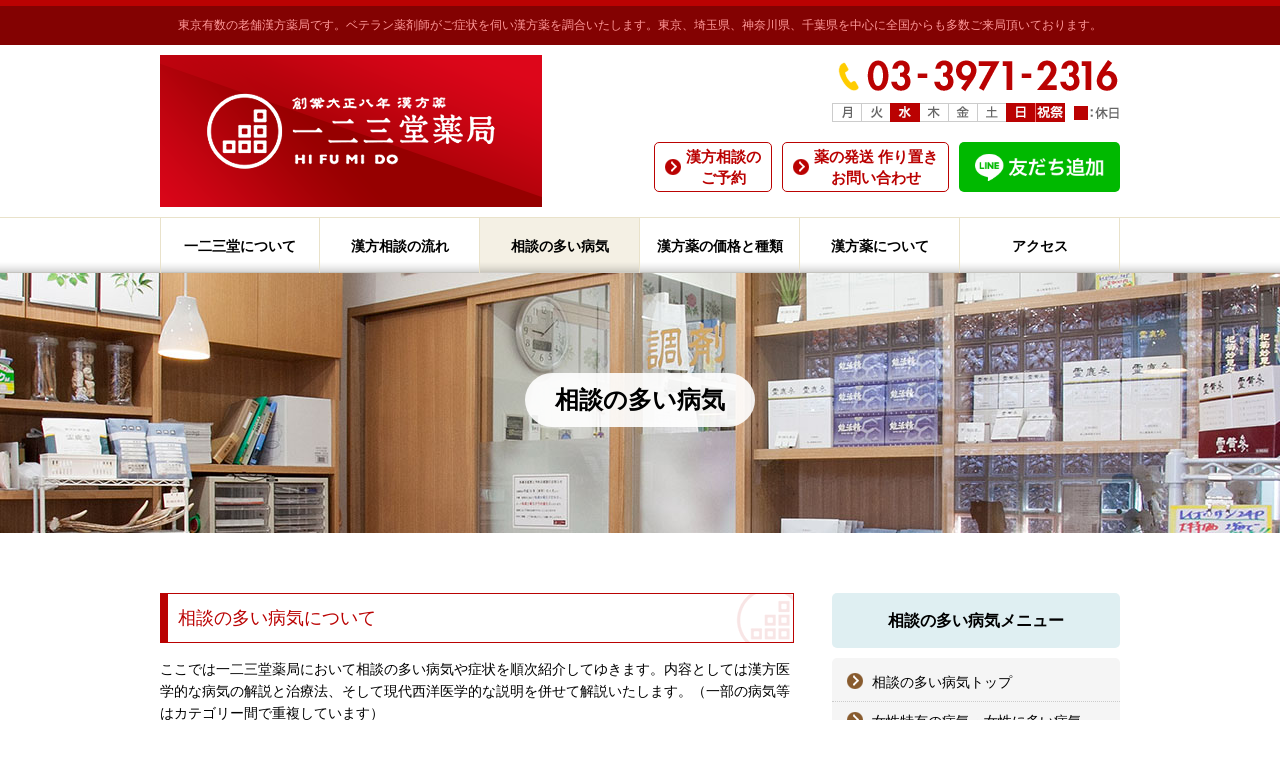

--- FILE ---
content_type: text/html; charset=UTF-8
request_url: https://123do.co.jp/illness/
body_size: 13954
content:
<!doctype html>
<!--[if IE 8 ]> <html lang="ja" class="ie8"> <![endif]-->
<html lang="ja">
<head>
<meta charset="UTF-8">
<meta http-equiv="X-UA-Compatible" content="IE=edge">
<meta name="robots" content="INDEX,FOLLOW" />
<meta name="viewport" content="width=device-width,initial-scale=1.0,minimum-scale=1.0">
<meta name="format-detection" content="telephone=no">

<meta name="keywords" content="漢方薬,漢方薬局,漢方相談,東京都,豊島区,池袋,不妊症" />
<meta name="abstract" content="漢方薬の研究を重ねたベテラン薬剤師が皆様のご症状を伺い漢方薬を調合いたします。東京はもとより埼玉県、神奈川県、千葉県などからも多数ご来局頂いております。" />
<meta name="Author" content="漢方薬局の一二三堂薬局" />
<meta name="copyright" content="漢方相談の一二三堂薬局" />
<link rel="shortcut icon" href="https://123do.co.jp/content/wp/wp-content/themes/123do/images/common/favicon.ico">
<link rel="stylesheet" type="text/css" href="https://123do.co.jp/content/wp/wp-content/themes/123do/css/reset.css">
<link rel="stylesheet" type="text/css" href="https://123do.co.jp/content/wp/wp-content/themes/123do/css/base.css">
<link rel="stylesheet" type="text/css" href="https://123do.co.jp/content/wp/wp-content/themes/123do/css/design.css">
<link rel="stylesheet" type="text/css" href="https://123do.co.jp/content/wp/wp-content/themes/123do/css/top_slides.css">
<link rel="stylesheet" type="text/css" href="https://123do.co.jp/content/wp/wp-content/themes/123do/css/lightbox.css">
<link rel="stylesheet" type="text/css" media="print" href="https://123do.co.jp/content/wp/wp-content/themes/123do/css/print.css">
<link rel="stylesheet" type="text/css" href="https://123do.co.jp/content/wp/wp-content/themes/123do/style.css">
<script type="text/javascript" src="https://123do.co.jp/content/wp/wp-content/themes/123do/js/jquery.min.js"></script>
<script type="text/javascript" src="https://123do.co.jp/content/wp/wp-content/themes/123do/js/respond.min.js"></script>
<script type="text/javascript" src="https://123do.co.jp/content/wp/wp-content/themes/123do/js/mobilyslider.js"></script>
<script type="text/javascript" src="https://123do.co.jp/content/wp/wp-content/themes/123do/js/mobilyslider_setting.js"></script>
<script type="text/javascript" src="https://123do.co.jp/content/wp/wp-content/themes/123do/js/jquery.matchHeight.js"></script>
<script type="text/javascript" src="https://123do.co.jp/content/wp/wp-content/themes/123do/js/jquery.matchHeight_setting.js"></script>
<script type="text/javascript" src="https://123do.co.jp/content/wp/wp-content/themes/123do/js/smartRollover.js"></script>
<script type="text/javascript" src="https://123do.co.jp/content/wp/wp-content/themes/123do/js/sp-nav.js"></script>
<script type="text/javascript" src="https://123do.co.jp/content/wp/wp-content/themes/123do/js/pageTop.js"></script>
<script type="text/javascript" src="https://123do.co.jp/content/wp/wp-content/themes/123do/js/scrollTop.js"></script>

<!--[if lt IE 9]>
<script src="js/html5shiv.js"></script>
<![endif]-->
<!-- Global site tag (gtag.js) - Google AdWords: 955298582 --> <script async src="https://www.googletagmanager.com/gtag/js?id=AW-955298582"></script> <script> window.dataLayer = window.dataLayer || []; function gtag(){dataLayer.push(arguments);} gtag('js', new Date()); gtag('config', 'AW-955298582'); </script>
<!-- Event snippet for 電話番号タップ conversion page In your html page, add the snippet and call gtag_report_conversion when someone clicks on the chosen link or button. --> <script> function gtag_report_conversion(url) { var callback = function () { if (typeof(url) != 'undefined') { window.location = url; } }; gtag('event', 'conversion', { 'send_to': 'AW-955298582/40VUCOvo0IIBEJbmwscD', 'event_callback': callback }); return false; } </script>
	<style>img:is([sizes="auto" i], [sizes^="auto," i]) { contain-intrinsic-size: 3000px 1500px }</style>
	
		<!-- All in One SEO 4.5.6 - aioseo.com -->
		<title>相談の多い病気 - 漢方薬局｜漢方相談｜東京都池袋の一二三堂薬局</title>
		<meta name="robots" content="max-image-preview:large" />
		<link rel="canonical" href="https://123do.co.jp/illness/" />
		<link rel="next" href="https://123do.co.jp/illness/page/2/" />
		<meta name="generator" content="All in One SEO (AIOSEO) 4.5.6" />

		<!-- Google tag (gtag.js) -->
<script async src="https://www.googletagmanager.com/gtag/js?id=G-EQ2KSGW7D9"></script>
<script>
  window.dataLayer = window.dataLayer || [];
  function gtag(){dataLayer.push(arguments);}
  gtag('js', new Date());

  gtag('config', 'G-EQ2KSGW7D9');
</script>
		<meta property="og:locale" content="ja_JP" />
		<meta property="og:site_name" content="漢方薬局｜漢方相談｜東京都池袋の一二三堂薬局 - 漢方薬の研究を重ねたベテラン薬剤師が皆様のご症状を伺い漢方薬を調合いたします。東京はもとより埼玉県、神奈川県、千葉県などからも多数ご来局頂いております。" />
		<meta property="og:type" content="website" />
		<meta property="og:title" content="相談の多い病気 - 漢方薬局｜漢方相談｜東京都池袋の一二三堂薬局" />
		<meta property="og:url" content="https://123do.co.jp/illness/" />
		<meta property="og:image" content="https://123do.co.jp/content/wp/wp-content/uploads/2024/02/logo_hifumido1.png" />
		<meta property="og:image:secure_url" content="https://123do.co.jp/content/wp/wp-content/uploads/2024/02/logo_hifumido1.png" />
		<meta property="og:image:width" content="382" />
		<meta property="og:image:height" content="152" />
		<meta name="twitter:card" content="summary_large_image" />
		<meta name="twitter:title" content="相談の多い病気 - 漢方薬局｜漢方相談｜東京都池袋の一二三堂薬局" />
		<meta name="twitter:image" content="https://123do.co.jp/content/wp/wp-content/uploads/2024/02/logo_hifumido1.png" />
		<script type="application/ld+json" class="aioseo-schema">
			{"@context":"https:\/\/schema.org","@graph":[{"@type":"BreadcrumbList","@id":"https:\/\/123do.co.jp\/illness\/#breadcrumblist","itemListElement":[{"@type":"ListItem","@id":"https:\/\/123do.co.jp\/#listItem","position":1,"name":"\u5bb6","item":"https:\/\/123do.co.jp\/","nextItem":"https:\/\/123do.co.jp\/illness\/#listItem"},{"@type":"ListItem","@id":"https:\/\/123do.co.jp\/illness\/#listItem","position":2,"name":"\u76f8\u8ac7\u306e\u591a\u3044\u75c5\u6c17","previousItem":"https:\/\/123do.co.jp\/#listItem"}]},{"@type":"CollectionPage","@id":"https:\/\/123do.co.jp\/illness\/#collectionpage","url":"https:\/\/123do.co.jp\/illness\/","name":"\u76f8\u8ac7\u306e\u591a\u3044\u75c5\u6c17 - \u6f22\u65b9\u85ac\u5c40\uff5c\u6f22\u65b9\u76f8\u8ac7\uff5c\u6771\u4eac\u90fd\u6c60\u888b\u306e\u4e00\u4e8c\u4e09\u5802\u85ac\u5c40","inLanguage":"ja","isPartOf":{"@id":"https:\/\/123do.co.jp\/#website"},"breadcrumb":{"@id":"https:\/\/123do.co.jp\/illness\/#breadcrumblist"}},{"@type":"Organization","@id":"https:\/\/123do.co.jp\/#organization","name":"\u6f22\u65b9\u76f8\u8ac7\u306e\u4e00\u4e8c\u4e09\u5802\u85ac\u5c40","url":"https:\/\/123do.co.jp\/","logo":{"@type":"ImageObject","url":"https:\/\/123do.co.jp\/content\/wp\/wp-content\/uploads\/2024\/02\/logo_hifumido1.png","@id":"https:\/\/123do.co.jp\/illness\/#organizationLogo","width":382,"height":152},"image":{"@id":"https:\/\/123do.co.jp\/#organizationLogo"},"contactPoint":{"@type":"ContactPoint","telephone":"+81339712316","contactType":"Customer Support"}},{"@type":"WebSite","@id":"https:\/\/123do.co.jp\/#website","url":"https:\/\/123do.co.jp\/","name":"\u4e00\u4e8c\u4e09\u5802\u30b3\u30f3\u30c6\u30f3\u30c4","description":"\u6f22\u65b9\u85ac\u306e\u7814\u7a76\u3092\u91cd\u306d\u305f\u30d9\u30c6\u30e9\u30f3\u85ac\u5264\u5e2b\u304c\u7686\u69d8\u306e\u3054\u75c7\u72b6\u3092\u4f3a\u3044\u6f22\u65b9\u85ac\u3092\u8abf\u5408\u3044\u305f\u3057\u307e\u3059\u3002\u6771\u4eac\u306f\u3082\u3068\u3088\u308a\u57fc\u7389\u770c\u3001\u795e\u5948\u5ddd\u770c\u3001\u5343\u8449\u770c\u306a\u3069\u304b\u3089\u3082\u591a\u6570\u3054\u6765\u5c40\u9802\u3044\u3066\u304a\u308a\u307e\u3059\u3002","inLanguage":"ja","publisher":{"@id":"https:\/\/123do.co.jp\/#organization"}}]}
		</script>
		<!-- All in One SEO -->

<link rel="alternate" type="application/rss+xml" title="漢方薬局｜漢方相談｜東京都池袋の一二三堂薬局 &raquo; 相談の多い病気 フィード" href="https://123do.co.jp/illness/feed/" />
		<!-- This site uses the Google Analytics by MonsterInsights plugin v9.10.0 - Using Analytics tracking - https://www.monsterinsights.com/ -->
		<!-- Note: MonsterInsights is not currently configured on this site. The site owner needs to authenticate with Google Analytics in the MonsterInsights settings panel. -->
					<!-- No tracking code set -->
				<!-- / Google Analytics by MonsterInsights -->
		<script type="text/javascript">
/* <![CDATA[ */
window._wpemojiSettings = {"baseUrl":"https:\/\/s.w.org\/images\/core\/emoji\/16.0.1\/72x72\/","ext":".png","svgUrl":"https:\/\/s.w.org\/images\/core\/emoji\/16.0.1\/svg\/","svgExt":".svg","source":{"concatemoji":"https:\/\/123do.co.jp\/content\/wp\/wp-includes\/js\/wp-emoji-release.min.js?ver=6.8.3"}};
/*! This file is auto-generated */
!function(s,n){var o,i,e;function c(e){try{var t={supportTests:e,timestamp:(new Date).valueOf()};sessionStorage.setItem(o,JSON.stringify(t))}catch(e){}}function p(e,t,n){e.clearRect(0,0,e.canvas.width,e.canvas.height),e.fillText(t,0,0);var t=new Uint32Array(e.getImageData(0,0,e.canvas.width,e.canvas.height).data),a=(e.clearRect(0,0,e.canvas.width,e.canvas.height),e.fillText(n,0,0),new Uint32Array(e.getImageData(0,0,e.canvas.width,e.canvas.height).data));return t.every(function(e,t){return e===a[t]})}function u(e,t){e.clearRect(0,0,e.canvas.width,e.canvas.height),e.fillText(t,0,0);for(var n=e.getImageData(16,16,1,1),a=0;a<n.data.length;a++)if(0!==n.data[a])return!1;return!0}function f(e,t,n,a){switch(t){case"flag":return n(e,"\ud83c\udff3\ufe0f\u200d\u26a7\ufe0f","\ud83c\udff3\ufe0f\u200b\u26a7\ufe0f")?!1:!n(e,"\ud83c\udde8\ud83c\uddf6","\ud83c\udde8\u200b\ud83c\uddf6")&&!n(e,"\ud83c\udff4\udb40\udc67\udb40\udc62\udb40\udc65\udb40\udc6e\udb40\udc67\udb40\udc7f","\ud83c\udff4\u200b\udb40\udc67\u200b\udb40\udc62\u200b\udb40\udc65\u200b\udb40\udc6e\u200b\udb40\udc67\u200b\udb40\udc7f");case"emoji":return!a(e,"\ud83e\udedf")}return!1}function g(e,t,n,a){var r="undefined"!=typeof WorkerGlobalScope&&self instanceof WorkerGlobalScope?new OffscreenCanvas(300,150):s.createElement("canvas"),o=r.getContext("2d",{willReadFrequently:!0}),i=(o.textBaseline="top",o.font="600 32px Arial",{});return e.forEach(function(e){i[e]=t(o,e,n,a)}),i}function t(e){var t=s.createElement("script");t.src=e,t.defer=!0,s.head.appendChild(t)}"undefined"!=typeof Promise&&(o="wpEmojiSettingsSupports",i=["flag","emoji"],n.supports={everything:!0,everythingExceptFlag:!0},e=new Promise(function(e){s.addEventListener("DOMContentLoaded",e,{once:!0})}),new Promise(function(t){var n=function(){try{var e=JSON.parse(sessionStorage.getItem(o));if("object"==typeof e&&"number"==typeof e.timestamp&&(new Date).valueOf()<e.timestamp+604800&&"object"==typeof e.supportTests)return e.supportTests}catch(e){}return null}();if(!n){if("undefined"!=typeof Worker&&"undefined"!=typeof OffscreenCanvas&&"undefined"!=typeof URL&&URL.createObjectURL&&"undefined"!=typeof Blob)try{var e="postMessage("+g.toString()+"("+[JSON.stringify(i),f.toString(),p.toString(),u.toString()].join(",")+"));",a=new Blob([e],{type:"text/javascript"}),r=new Worker(URL.createObjectURL(a),{name:"wpTestEmojiSupports"});return void(r.onmessage=function(e){c(n=e.data),r.terminate(),t(n)})}catch(e){}c(n=g(i,f,p,u))}t(n)}).then(function(e){for(var t in e)n.supports[t]=e[t],n.supports.everything=n.supports.everything&&n.supports[t],"flag"!==t&&(n.supports.everythingExceptFlag=n.supports.everythingExceptFlag&&n.supports[t]);n.supports.everythingExceptFlag=n.supports.everythingExceptFlag&&!n.supports.flag,n.DOMReady=!1,n.readyCallback=function(){n.DOMReady=!0}}).then(function(){return e}).then(function(){var e;n.supports.everything||(n.readyCallback(),(e=n.source||{}).concatemoji?t(e.concatemoji):e.wpemoji&&e.twemoji&&(t(e.twemoji),t(e.wpemoji)))}))}((window,document),window._wpemojiSettings);
/* ]]> */
</script>
<style id='wp-emoji-styles-inline-css' type='text/css'>

	img.wp-smiley, img.emoji {
		display: inline !important;
		border: none !important;
		box-shadow: none !important;
		height: 1em !important;
		width: 1em !important;
		margin: 0 0.07em !important;
		vertical-align: -0.1em !important;
		background: none !important;
		padding: 0 !important;
	}
</style>
<link rel='stylesheet' id='wp-block-library-css' href='https://123do.co.jp/content/wp/wp-includes/css/dist/block-library/style.min.css?ver=6.8.3' type='text/css' media='all' />
<style id='classic-theme-styles-inline-css' type='text/css'>
/*! This file is auto-generated */
.wp-block-button__link{color:#fff;background-color:#32373c;border-radius:9999px;box-shadow:none;text-decoration:none;padding:calc(.667em + 2px) calc(1.333em + 2px);font-size:1.125em}.wp-block-file__button{background:#32373c;color:#fff;text-decoration:none}
</style>
<style id='global-styles-inline-css' type='text/css'>
:root{--wp--preset--aspect-ratio--square: 1;--wp--preset--aspect-ratio--4-3: 4/3;--wp--preset--aspect-ratio--3-4: 3/4;--wp--preset--aspect-ratio--3-2: 3/2;--wp--preset--aspect-ratio--2-3: 2/3;--wp--preset--aspect-ratio--16-9: 16/9;--wp--preset--aspect-ratio--9-16: 9/16;--wp--preset--color--black: #000000;--wp--preset--color--cyan-bluish-gray: #abb8c3;--wp--preset--color--white: #ffffff;--wp--preset--color--pale-pink: #f78da7;--wp--preset--color--vivid-red: #cf2e2e;--wp--preset--color--luminous-vivid-orange: #ff6900;--wp--preset--color--luminous-vivid-amber: #fcb900;--wp--preset--color--light-green-cyan: #7bdcb5;--wp--preset--color--vivid-green-cyan: #00d084;--wp--preset--color--pale-cyan-blue: #8ed1fc;--wp--preset--color--vivid-cyan-blue: #0693e3;--wp--preset--color--vivid-purple: #9b51e0;--wp--preset--gradient--vivid-cyan-blue-to-vivid-purple: linear-gradient(135deg,rgba(6,147,227,1) 0%,rgb(155,81,224) 100%);--wp--preset--gradient--light-green-cyan-to-vivid-green-cyan: linear-gradient(135deg,rgb(122,220,180) 0%,rgb(0,208,130) 100%);--wp--preset--gradient--luminous-vivid-amber-to-luminous-vivid-orange: linear-gradient(135deg,rgba(252,185,0,1) 0%,rgba(255,105,0,1) 100%);--wp--preset--gradient--luminous-vivid-orange-to-vivid-red: linear-gradient(135deg,rgba(255,105,0,1) 0%,rgb(207,46,46) 100%);--wp--preset--gradient--very-light-gray-to-cyan-bluish-gray: linear-gradient(135deg,rgb(238,238,238) 0%,rgb(169,184,195) 100%);--wp--preset--gradient--cool-to-warm-spectrum: linear-gradient(135deg,rgb(74,234,220) 0%,rgb(151,120,209) 20%,rgb(207,42,186) 40%,rgb(238,44,130) 60%,rgb(251,105,98) 80%,rgb(254,248,76) 100%);--wp--preset--gradient--blush-light-purple: linear-gradient(135deg,rgb(255,206,236) 0%,rgb(152,150,240) 100%);--wp--preset--gradient--blush-bordeaux: linear-gradient(135deg,rgb(254,205,165) 0%,rgb(254,45,45) 50%,rgb(107,0,62) 100%);--wp--preset--gradient--luminous-dusk: linear-gradient(135deg,rgb(255,203,112) 0%,rgb(199,81,192) 50%,rgb(65,88,208) 100%);--wp--preset--gradient--pale-ocean: linear-gradient(135deg,rgb(255,245,203) 0%,rgb(182,227,212) 50%,rgb(51,167,181) 100%);--wp--preset--gradient--electric-grass: linear-gradient(135deg,rgb(202,248,128) 0%,rgb(113,206,126) 100%);--wp--preset--gradient--midnight: linear-gradient(135deg,rgb(2,3,129) 0%,rgb(40,116,252) 100%);--wp--preset--font-size--small: 13px;--wp--preset--font-size--medium: 20px;--wp--preset--font-size--large: 36px;--wp--preset--font-size--x-large: 42px;--wp--preset--spacing--20: 0.44rem;--wp--preset--spacing--30: 0.67rem;--wp--preset--spacing--40: 1rem;--wp--preset--spacing--50: 1.5rem;--wp--preset--spacing--60: 2.25rem;--wp--preset--spacing--70: 3.38rem;--wp--preset--spacing--80: 5.06rem;--wp--preset--shadow--natural: 6px 6px 9px rgba(0, 0, 0, 0.2);--wp--preset--shadow--deep: 12px 12px 50px rgba(0, 0, 0, 0.4);--wp--preset--shadow--sharp: 6px 6px 0px rgba(0, 0, 0, 0.2);--wp--preset--shadow--outlined: 6px 6px 0px -3px rgba(255, 255, 255, 1), 6px 6px rgba(0, 0, 0, 1);--wp--preset--shadow--crisp: 6px 6px 0px rgba(0, 0, 0, 1);}:where(.is-layout-flex){gap: 0.5em;}:where(.is-layout-grid){gap: 0.5em;}body .is-layout-flex{display: flex;}.is-layout-flex{flex-wrap: wrap;align-items: center;}.is-layout-flex > :is(*, div){margin: 0;}body .is-layout-grid{display: grid;}.is-layout-grid > :is(*, div){margin: 0;}:where(.wp-block-columns.is-layout-flex){gap: 2em;}:where(.wp-block-columns.is-layout-grid){gap: 2em;}:where(.wp-block-post-template.is-layout-flex){gap: 1.25em;}:where(.wp-block-post-template.is-layout-grid){gap: 1.25em;}.has-black-color{color: var(--wp--preset--color--black) !important;}.has-cyan-bluish-gray-color{color: var(--wp--preset--color--cyan-bluish-gray) !important;}.has-white-color{color: var(--wp--preset--color--white) !important;}.has-pale-pink-color{color: var(--wp--preset--color--pale-pink) !important;}.has-vivid-red-color{color: var(--wp--preset--color--vivid-red) !important;}.has-luminous-vivid-orange-color{color: var(--wp--preset--color--luminous-vivid-orange) !important;}.has-luminous-vivid-amber-color{color: var(--wp--preset--color--luminous-vivid-amber) !important;}.has-light-green-cyan-color{color: var(--wp--preset--color--light-green-cyan) !important;}.has-vivid-green-cyan-color{color: var(--wp--preset--color--vivid-green-cyan) !important;}.has-pale-cyan-blue-color{color: var(--wp--preset--color--pale-cyan-blue) !important;}.has-vivid-cyan-blue-color{color: var(--wp--preset--color--vivid-cyan-blue) !important;}.has-vivid-purple-color{color: var(--wp--preset--color--vivid-purple) !important;}.has-black-background-color{background-color: var(--wp--preset--color--black) !important;}.has-cyan-bluish-gray-background-color{background-color: var(--wp--preset--color--cyan-bluish-gray) !important;}.has-white-background-color{background-color: var(--wp--preset--color--white) !important;}.has-pale-pink-background-color{background-color: var(--wp--preset--color--pale-pink) !important;}.has-vivid-red-background-color{background-color: var(--wp--preset--color--vivid-red) !important;}.has-luminous-vivid-orange-background-color{background-color: var(--wp--preset--color--luminous-vivid-orange) !important;}.has-luminous-vivid-amber-background-color{background-color: var(--wp--preset--color--luminous-vivid-amber) !important;}.has-light-green-cyan-background-color{background-color: var(--wp--preset--color--light-green-cyan) !important;}.has-vivid-green-cyan-background-color{background-color: var(--wp--preset--color--vivid-green-cyan) !important;}.has-pale-cyan-blue-background-color{background-color: var(--wp--preset--color--pale-cyan-blue) !important;}.has-vivid-cyan-blue-background-color{background-color: var(--wp--preset--color--vivid-cyan-blue) !important;}.has-vivid-purple-background-color{background-color: var(--wp--preset--color--vivid-purple) !important;}.has-black-border-color{border-color: var(--wp--preset--color--black) !important;}.has-cyan-bluish-gray-border-color{border-color: var(--wp--preset--color--cyan-bluish-gray) !important;}.has-white-border-color{border-color: var(--wp--preset--color--white) !important;}.has-pale-pink-border-color{border-color: var(--wp--preset--color--pale-pink) !important;}.has-vivid-red-border-color{border-color: var(--wp--preset--color--vivid-red) !important;}.has-luminous-vivid-orange-border-color{border-color: var(--wp--preset--color--luminous-vivid-orange) !important;}.has-luminous-vivid-amber-border-color{border-color: var(--wp--preset--color--luminous-vivid-amber) !important;}.has-light-green-cyan-border-color{border-color: var(--wp--preset--color--light-green-cyan) !important;}.has-vivid-green-cyan-border-color{border-color: var(--wp--preset--color--vivid-green-cyan) !important;}.has-pale-cyan-blue-border-color{border-color: var(--wp--preset--color--pale-cyan-blue) !important;}.has-vivid-cyan-blue-border-color{border-color: var(--wp--preset--color--vivid-cyan-blue) !important;}.has-vivid-purple-border-color{border-color: var(--wp--preset--color--vivid-purple) !important;}.has-vivid-cyan-blue-to-vivid-purple-gradient-background{background: var(--wp--preset--gradient--vivid-cyan-blue-to-vivid-purple) !important;}.has-light-green-cyan-to-vivid-green-cyan-gradient-background{background: var(--wp--preset--gradient--light-green-cyan-to-vivid-green-cyan) !important;}.has-luminous-vivid-amber-to-luminous-vivid-orange-gradient-background{background: var(--wp--preset--gradient--luminous-vivid-amber-to-luminous-vivid-orange) !important;}.has-luminous-vivid-orange-to-vivid-red-gradient-background{background: var(--wp--preset--gradient--luminous-vivid-orange-to-vivid-red) !important;}.has-very-light-gray-to-cyan-bluish-gray-gradient-background{background: var(--wp--preset--gradient--very-light-gray-to-cyan-bluish-gray) !important;}.has-cool-to-warm-spectrum-gradient-background{background: var(--wp--preset--gradient--cool-to-warm-spectrum) !important;}.has-blush-light-purple-gradient-background{background: var(--wp--preset--gradient--blush-light-purple) !important;}.has-blush-bordeaux-gradient-background{background: var(--wp--preset--gradient--blush-bordeaux) !important;}.has-luminous-dusk-gradient-background{background: var(--wp--preset--gradient--luminous-dusk) !important;}.has-pale-ocean-gradient-background{background: var(--wp--preset--gradient--pale-ocean) !important;}.has-electric-grass-gradient-background{background: var(--wp--preset--gradient--electric-grass) !important;}.has-midnight-gradient-background{background: var(--wp--preset--gradient--midnight) !important;}.has-small-font-size{font-size: var(--wp--preset--font-size--small) !important;}.has-medium-font-size{font-size: var(--wp--preset--font-size--medium) !important;}.has-large-font-size{font-size: var(--wp--preset--font-size--large) !important;}.has-x-large-font-size{font-size: var(--wp--preset--font-size--x-large) !important;}
:where(.wp-block-post-template.is-layout-flex){gap: 1.25em;}:where(.wp-block-post-template.is-layout-grid){gap: 1.25em;}
:where(.wp-block-columns.is-layout-flex){gap: 2em;}:where(.wp-block-columns.is-layout-grid){gap: 2em;}
:root :where(.wp-block-pullquote){font-size: 1.5em;line-height: 1.6;}
</style>
<link rel='stylesheet' id='wp-pagenavi-css' href='https://123do.co.jp/content/wp/wp-content/plugins/wp-pagenavi/pagenavi-css.css?ver=2.70' type='text/css' media='all' />
<link rel="https://api.w.org/" href="https://123do.co.jp/wp-json/" /><link rel="EditURI" type="application/rsd+xml" title="RSD" href="https://123do.co.jp/content/wp/xmlrpc.php?rsd" />
<meta name="generator" content="WordPress 6.8.3" />
</head>



<body id="top">
<div id="fb-root"></div>
<script>
	(function(d, s, id) {
  var js, fjs = d.getElementsByTagName(s)[0];
  if (d.getElementById(id)) return;
  js = d.createElement(s); js.id = id;
  js.src = "//connect.facebook.net/ja_JP/sdk.js#xfbml=1&version=v2.8";
  fjs.parentNode.insertBefore(js, fjs);
}(document, 'script', 'facebook-jssdk'));
</script>


<header id="header">
<div class="linetop">
<h1>東京有数の老舗漢方薬局です。ベテラン薬剤師がご症状を伺い漢方薬を調合いたします。東京、埼玉県、神奈川県、千葉県を中心に全国からも多数ご来局頂いております。</h1>
<!-- / .linetop --></div>

<div class="inner_header">
<div class="logo">
<p><a href="https://123do.co.jp"><img src="https://123do.co.jp/content/wp/wp-content/themes/123do/images/common/logo_hifumido1.png" alt="創業大正八年 漢方薬 一二三堂薬局"></a></p>
<!-- / .logo --></div>

<div class="contact">
<p class="tel"><img src="https://123do.co.jp/content/wp/wp-content/themes/123do/images/common/img_tel.png" alt="TEL:03-3971-2316"></p>
<p class="tel_sp"><a href="tel:0339712316"><img src="https://123do.co.jp/content/wp/wp-content/themes/123do/images/common/img_tel.png" alt="TEL:03-3971-2316"></a></p>
<p class="b_day"><img src="https://123do.co.jp/content/wp/wp-content/themes/123do/images/common/img_businessday.png" alt="【定休日】水・日曜日・祝祭日"></p>
<div class="btn_contact">
<ul>
<li class="btn-reserve"><a href="https://123do.co.jp/secure/cgi-bin/contact02/form.php"><span>漢方相談の<br>ご予約</span></a></li>
<li class="btn-mail"><a href="https://123do.co.jp/secure/cgi-bin/contact03/form.php"><span>薬の発送 作り置き<br>お問い合わせ</span></a></li>
<li class="btn-line"><a href="https://lin.ee/bqbk2fL" target="_blank" rel="noopener noreferrer"><img src="https://scdn.line-apps.com/n/line_add_friends/btn/ja.png" alt="友だち追加" border="0"></a></li>
</ul>
<!-- / .btn_contact --></div>

<!-- / .contact --></div>
<!-- / .inner_header --></div>
<nav class="globalNav">
<ul class="main_menu">
<li class="main_list"><a href="https://www.123do.co.jp/about">一二三堂について</a></li>
<li class="main_list"><a href="https://www.123do.co.jp/flow">漢方相談の流れ</a></li>
<li class="main_list act"><a href="https://123do.co.jp/illness">相談の多い病気</a></li>
<li class="main_list"><a href="https://www.123do.co.jp/price">漢方薬の価格と種類</a></li>
<li class="sub_menu"><a href="#">漢方薬について</a>
<ul>
<li><a href="https://www.123do.co.jp/medicine">漢方薬について</a></li>
<li><a href="https://www.123do.co.jp/medicine/effect.html">漢方薬はどうして効くのか</a></li>
<li><a href="https://www.123do.co.jp/medicine/purchase.html">お勧めの漢方薬購入方法</a></li>
<li><a href="https://www.123do.co.jp/medicine/safety.html">一二三堂薬局の漢方薬の安全性</a></li>
<li><a href="https://123do.co.jp/kaisetsu">漢方名処方解説</a></li>
</ul>
</li>
<li class="main_list"><a href="https://www.123do.co.jp/access">アクセス</a></li>
</ul>
</nav>
<nav class="globalNav_sp">
<dl>
<dt><span>MENU</span></dt>
<dd>
<ul>
<li><a href="https://www.123do.co.jp/about">一二三堂について</a></li>
<li><a href="https://www.123do.co.jp/flow">漢方相談の流れ</a></li>
<li><a class="act" href="https://123do.co.jp/illness">相談の多い病気</a></li>
<li><a href="https://www.123do.co.jp/price">漢方薬の価格と種類</a></li>
<li><a href="https://www.123do.co.jp/medicine">漢方薬について</a>
<ul>
<li><a href="https://www.123do.co.jp/medicine/effect.html">漢方薬はどうして効くのか</a></li>
<li><a href="https://www.123do.co.jp/medicine/purchase.html">お勧めの漢方薬購入方法</a></li>
<li><a href="https://www.123do.co.jp/medicine/safety.html">一二三堂薬局の漢方薬の安全性</a></li>
<li><a href="https://123do.co.jp/kaisetsu">漢方名処方解説</a></li>
</ul>
</li>
<li><a href="https://www.123do.co.jp/access">アクセス</a></li>
</ul>
</dd>
</dl>
<!-- / .globalNav_sp --></nav>
</header>


<section class="page_illness">

<div class="pagetitle">
<h1>相談の多い病気</h1>
</div><!-- / .pagetitle -->

<div class="wrapper mgset1">
<div id="navigation">
<div class="sidemenu">
<h2 class="cnt_tit">相談の多い病気メニュー</h2>
<dl>
<dt><a href="https://123do.co.jp/illness">相談の多い病気トップ</a></dt>
<dt><a href="https://123do.co.jp/illness-cat/illness01/">女性特有の病気・女性に多い病気（24）</a></dt><dt><a href="https://123do.co.jp/illness-cat/illness02/">男性特有の病気（5）</a></dt><dt><a href="https://123do.co.jp/illness-cat/illness03/">お子様に多い病気（11）</a></dt><dt><a href="https://123do.co.jp/illness-cat/illness04/">心や気持ちと関連が深い病気（23）</a></dt><dt><a href="https://123do.co.jp/illness-cat/illness05/">筋肉や神経の病気（12）</a></dt><dt><a href="https://123do.co.jp/illness-cat/illness07/">消化器の病気（12）</a></dt><dt><a href="https://123do.co.jp/illness-cat/illness11/">アレルギーや自己免疫の失調に関連する病気（7）</a></dt><dt><a href="https://123do.co.jp/illness-cat/illness12/">血管や血液の病気（7）</a></dt><dt><a href="https://123do.co.jp/illness-cat/illness06/">皮膚の病気（3）</a></dt><dt><a href="https://123do.co.jp/illness-cat/illness08/">呼吸器の病気（4）</a></dt><dt><a href="https://123do.co.jp/illness-cat/illness09/">循環器の病気（3）</a></dt><dt><a href="https://123do.co.jp/illness-cat/illness10/">腎臓や泌尿器の病気（3）</a></dt><dt><a href="https://123do.co.jp/illness-cat/illness13/">耳や鼻の病気（2）</a></dt><dt><a href="https://123do.co.jp/illness-cat/illness14/">眼の病気（3）</a></dt><dt><a href="https://123do.co.jp/illness-cat/illness15/">加齢にともなう病気（3）</a></dt><dt><a href="https://123do.co.jp/illness-cat/illness16/">痛みをともなう病気（13）</a></dt><dt><a href="https://123do.co.jp/illness-cat/illness17/">生活をより改善するために（10）</a></dt></dl>
</div><!-- /.sidemenu -->
</div><!-- /#navigation -->


<div id="logs">
<div id="diary">
<h2>インデックス</h2>
<div class="diary">
<h3 class="cnt_tit03">相談の多い病気について</h3>
<div>
<p class="mgT15">
<p>ここでは一二三堂薬局において相談の多い病気や症状を順次紹介してゆきます。内容としては漢方医学的な病気の解説と治療法、そして現代西洋医学的な説明を併せて解説いたします。（一部の病気等はカテゴリー間で重複しています）</p>
</p>

			
<h4 class="tit_d1 mgT30">女性特有の病気・女性に多い病気</h4>
<ul class="list_arrow mgT15">
<li class="mgT15"><a href="https://123do.co.jp/illness/%e3%80%90-%e4%b8%8d%e5%a6%8a%e7%97%87-%e3%80%91%e3%81%a8%e6%bc%a2%e6%96%b9%e8%96%ac%e3%81%ab%e3%82%88%e3%82%8b%e6%b2%bb%e7%99%82-2/" title="">【 不妊症 】と漢方薬による治療</a></li>
<li class="mgT15"><a href="https://123do.co.jp/illness/%e3%80%90-%e7%94%9f%e7%90%86%e4%b8%8d%e9%a0%86%ef%bc%88%e6%9c%88%e7%b5%8c%e4%b8%8d%e9%a0%86%ef%bc%89-%e3%80%91%e3%81%a8%e6%bc%a2%e6%96%b9%e8%96%ac%e3%81%ab%e3%82%88%e3%82%8b%e6%b2%bb%e7%99%82/" title="">【 生理不順（月経不順） 】と漢方薬による治療</a></li>
<li class="mgT15"><a href="https://123do.co.jp/illness/40/" title="">【 生理痛（月経困難症） 】と漢方薬による治療</a></li>
<li class="mgT15"><a href="https://123do.co.jp/illness/%e3%80%90-%e6%8e%92%e5%8d%b5%e7%97%9b-%e3%80%91%e3%81%a8%e6%bc%a2%e6%96%b9%e8%96%ac%e3%81%ab%e3%82%88%e3%82%8b%e6%b2%bb%e7%99%82/" title="">【 排卵痛 】と漢方薬による治療</a></li>
<li class="mgT15"><a href="https://123do.co.jp/illness/%e3%80%90-%e6%9c%88%e7%b5%8c%e5%89%8d%e7%97%87%e5%80%99%e7%be%a4%ef%bc%88pms%ef%bc%89-%e3%80%91%e3%81%a8%e6%bc%a2%e6%96%b9%e8%96%ac%e3%81%ab%e3%82%88%e3%82%8b%e6%b2%bb%e7%99%82/" title="">【 月経前症候群（PMS） 】と漢方薬による治療</a></li>
<li class="mgT15"><a href="https://123do.co.jp/illness/%e3%80%90-%e6%9c%88%e7%b5%8c%e5%89%8d%e4%b8%8d%e5%bf%ab%e6%b0%97%e5%88%86%e9%9a%9c%e5%ae%b3%ef%bc%88pmdd%ef%bc%89-%e3%80%91%e3%81%a8%e6%bc%a2%e6%96%b9%e8%96%ac%e3%81%ab%e3%82%88%e3%82%8b%e6%b2%bb/" title="">【 月経前不快気分障害（PMDD） 】と漢方薬による治療</a></li>
<li class="mgT15"><a href="https://123do.co.jp/illness/%e3%80%90-%e3%83%9e%e3%82%bf%e3%83%8b%e3%83%86%e3%82%a3%e3%83%96%e3%83%ab%e3%83%bc%ef%bc%88%e7%94%a3%e5%be%8c%e3%81%86%e3%81%a4%e7%97%85%ef%bc%89-%e3%80%91%e3%81%a8%e6%bc%a2%e6%96%b9%e8%96%ac%e3%81%ab/" title="">【 マタニティブルー（産後うつ病） 】と漢方薬による治療</a></li>
<li class="mgT15"><a href="https://123do.co.jp/illness/76/" title="">【 更年期障害 】と漢方薬による治療</a></li>
<li class="mgT15"><a href="https://123do.co.jp/illness/%e3%80%90-%e5%ad%90%e5%ae%ae%e7%ad%8b%e8%85%ab-%e3%80%91%e3%81%a8%e6%bc%a2%e6%96%b9%e8%96%ac%e3%81%ab%e3%82%88%e3%82%8b%e6%b2%bb%e7%99%82/" title="">【 子宮筋腫 】と漢方薬による治療</a></li>
<li class="mgT15"><a href="https://123do.co.jp/illness/538/" title="">【 子宮内膜症（子宮腺筋症を含む） 】と漢方薬による治療</a></li>
<li class="mgT15"><a href="https://123do.co.jp/illness/%e3%80%90-%e5%8d%b5%e5%b7%a3%e5%9a%a2%e8%85%ab%ef%bc%88%e3%83%81%e3%83%a7%e3%82%b3%e3%83%ac%e3%83%bc%e3%83%88%e5%9a%a2%e8%83%9e%ef%bc%89-%e3%80%91%e3%81%a8%e6%bc%a2%e6%96%b9%e8%96%ac%e3%81%ab%e3%82%88/" title="">【 卵巣嚢腫（チョコレート嚢胞） 】と漢方薬による治療</a></li>
<li class="mgT15"><a href="https://123do.co.jp/illness/%e3%80%90-%e3%83%90%e3%83%ab%e3%83%88%e3%83%aa%e3%83%b3%e8%85%ba%e7%82%8e%ef%bc%88%e3%83%90%e3%83%ab%e3%83%88%e3%83%aa%e3%83%b3%e8%85%ba%e8%86%bf%e7%98%8d%e3%82%92%e5%90%ab%e3%82%80%ef%bc%89-%e3%80%91/" title="">【 バルトリン腺炎（バルトリン腺膿瘍を含む） 】と漢方薬による治療</a></li>
<li class="mgT15"><a href="https://123do.co.jp/illness/%e3%80%90-%e4%b8%8d%e6%ad%a3%e6%80%a7%e5%99%a8%e5%87%ba%e8%a1%80%ef%bc%88%e4%b8%8d%e6%ad%a3%e5%87%ba%e8%a1%80%ef%bc%89-%e3%80%91%e3%81%a8%e6%bc%a2%e6%96%b9%e8%96%ac%e3%81%ab%e3%82%88%e3%82%8b%e6%b2%bb/" title="">【 不正性器出血（不正出血） 】と漢方薬による治療</a></li>
<li class="mgT15"><a href="https://123do.co.jp/illness/85/" title="">【 橋本病（甲状腺機能低下症） 】と漢方薬による治療</a></li>
<li class="mgT15"><a href="https://123do.co.jp/illness/%e3%80%90-%e3%83%90%e3%82%bb%e3%83%89%e3%82%a6%e7%97%85%ef%bc%88%e7%94%b2%e7%8a%b6%e8%85%ba%e6%a9%9f%e8%83%bd%e4%ba%a2%e9%80%b2%e7%97%87%ef%bc%89-%e3%80%91%e3%81%a8%e6%bc%a2%e6%96%b9%e8%96%ac%e3%81%ab/" title="">【 バセドウ病（甲状腺機能亢進症） 】と漢方薬による治療</a></li>
<li class="mgT15"><a href="https://123do.co.jp/illness/%e3%80%90-%e3%83%ac%e3%82%a4%e3%83%8e%e3%83%bc%e7%97%85%ef%bc%88%e3%83%ac%e3%82%a4%e3%83%8e%e3%83%bc%e7%97%87%e5%80%99%e7%be%a4%e3%82%92%e5%90%ab%e3%82%80%ef%bc%89-%e3%80%91%e3%81%a8%e6%bc%a2%e6%96%b9/" title="">【 レイノー病（レイノー症候群を含む） 】と漢方薬による治療</a></li>
<li class="mgT15"><a href="https://123do.co.jp/illness/%e3%80%90-%e5%be%ae%e5%b0%8f%e8%a1%80%e7%ae%a1%e7%8b%ad%e5%bf%83%e7%97%87-%e3%80%91%e3%81%a8%e6%bc%a2%e6%96%b9%e8%96%ac%e3%81%ab%e3%82%88%e3%82%8b%e6%b2%bb%e7%99%82/" title="">【 微小血管狭心症 】と漢方薬による治療</a></li>
<li class="mgT15"><a href="https://123do.co.jp/illness/%e3%80%90-%e8%88%8c%e7%97%9b%e7%97%87-%e3%80%91%e3%81%a8%e6%bc%a2%e6%96%b9%e8%96%ac%e3%81%ab%e3%82%88%e3%82%8b%e6%b2%bb%e7%99%82/" title="">【 舌痛症 】と漢方薬による治療</a></li>
<li class="mgT15"><a href="https://123do.co.jp/illness/63/" title="">【 膀胱炎（間質性膀胱炎を含む） 】と漢方薬による治療</a></li>
<li class="mgT15"><a href="https://123do.co.jp/illness/66/" title="">【 貧血 】と漢方薬による治療</a></li>
<li class="mgT15"><a href="https://123do.co.jp/illness/74/" title="">【 冷え性（冷え症） 】と漢方薬による治療</a></li>
<li class="mgT15"><a href="https://123do.co.jp/illness/%e3%80%90-%e3%81%ae%e3%81%bc%e3%81%9b%ef%bc%88%e3%83%9b%e3%83%83%e3%83%88%e3%83%95%e3%83%a9%e3%83%83%e3%82%b7%e3%83%a5%e3%82%92%e5%90%ab%e3%82%80%ef%bc%89-%e3%80%91%e3%81%a8%e6%bc%a2%e6%96%b9%e8%96%ac/" title="">【 のぼせ（ホットフラッシュを含む） 】と漢方薬による治療</a></li>
<li class="mgT15"><a href="https://123do.co.jp/illness/%e3%80%90-%e3%82%80%e3%81%8f%e3%81%bf%ef%bc%88%e6%b5%ae%e8%85%ab%ef%bc%89-%e3%80%91%e3%81%a8%e6%bc%a2%e6%96%b9%e8%96%ac%e3%81%ab%e3%82%88%e3%82%8b%e6%b2%bb%e7%99%82/" title="">【 むくみ（浮腫） 】と漢方薬による治療</a></li>
<li class="mgT15"><a href="https://123do.co.jp/illness/%e3%80%90-%e7%89%87%e9%a0%ad%e7%97%9b-%e3%80%91%e3%81%a8%e6%bc%a2%e6%96%b9%e8%96%ac%e3%81%ab%e3%82%88%e3%82%8b%e6%b2%bb%e7%99%82/" title="">【 片頭痛 】と漢方薬による治療</a></li>
</ul>



			
<h4 class="tit_d1 mgT30">男性特有の病気</h4>
<ul class="list_arrow mgT15">
<li class="mgT15"><a href="https://123do.co.jp/illness/%e3%80%90-%e7%94%b7%e6%80%a7%e6%9b%b4%e5%b9%b4%e6%9c%9f%e9%9a%9c%e5%ae%b3-%e3%80%91%e3%81%a8%e6%bc%a2%e6%96%b9%e8%96%ac%e3%81%ab%e3%82%88%e3%82%8b%e6%b2%bb%e7%99%82/" title="">【 男性更年期障害 】と漢方薬による治療</a></li>
<li class="mgT15"><a href="https://123do.co.jp/illness/%e3%80%90-%e7%94%b7%e6%80%a7%e4%b8%8d%e5%a6%8a%e5%85%a8%e8%88%ac-%e3%80%91%e3%81%a8%e6%bc%a2%e6%96%b9%e8%96%ac%e3%81%ab%e3%82%88%e3%82%8b%e6%b2%bb%e7%99%82/" title="">【 男性不妊全般 】と漢方薬による治療</a></li>
<li class="mgT15"><a href="https://123do.co.jp/illness/72/" title="">【 ED（勃起不全） 】と漢方薬による治療</a></li>
<li class="mgT15"><a href="https://123do.co.jp/illness/%e3%80%90-%e4%b9%8f%e7%b2%be%e5%ad%90%e7%97%87-%e3%80%91%e3%81%a8%e6%bc%a2%e6%96%b9%e8%96%ac%e3%81%ab%e3%82%88%e3%82%8b%e6%b2%bb%e7%99%82/" title="">【 乏精子症 】と漢方薬による治療</a></li>
<li class="mgT15"><a href="https://123do.co.jp/illness/%e3%80%90-%e7%b2%be%e5%ad%90%e7%84%a1%e5%8a%9b%e7%97%87%ef%bc%88%e7%b2%be%e5%ad%90%e4%b8%8d%e5%8b%95%e7%97%87%e3%82%92%e5%90%ab%e3%82%80%ef%bc%89-%e3%80%91%e3%81%a8%e6%bc%a2%e6%96%b9%e8%96%ac%e3%81%ab/" title="">【 精子無力症（精子不動症を含む） 】と漢方薬による治療</a></li>
</ul>



			
<h4 class="tit_d1 mgT30">お子様に多い病気</h4>
<ul class="list_arrow mgT15">
<li class="mgT15"><a href="https://123do.co.jp/illness/23/" title="">【 チック症（トゥレット症候群を含む） 】の原因と改善 ～漢方薬による治療ガイド</a></li>
<li class="mgT15"><a href="https://123do.co.jp/illness/%e3%80%90-adhd%ef%bc%88%e6%b3%a8%e6%84%8f%e6%ac%a0%e5%a6%82%e3%83%bb%e5%a4%9a%e5%8b%95%e7%97%87%e3%81%be%e3%81%9f%e3%81%af%e6%b3%a8%e6%84%8f%e6%ac%a0%e9%99%a5%e3%83%bb%e5%a4%9a%e5%8b%95%e6%80%a7/" title="">【 ADHD（注意欠如・多動症または注意欠陥・多動性障害） 】と漢方薬による治療</a></li>
<li class="mgT15"><a href="https://123do.co.jp/illness/97/" title="">【 起立性調節障害 】と漢方薬による治療</a></li>
<li class="mgT15"><a href="https://123do.co.jp/illness/%e3%80%90-%e7%9d%a1%e7%9c%a0%e7%9b%b8%e5%be%8c%e9%80%80%e7%97%87%e5%80%99%e7%be%a4%ef%bc%88dsps%ef%bc%89-%e3%80%91%e3%81%a8%e6%bc%a2%e6%96%b9%e8%96%ac%e3%81%ab%e3%82%88%e3%82%8b%e6%b2%bb%e7%99%82/" title="">【 睡眠相後退症候群（DSPS） 】と漢方薬による治療</a></li>
<li class="mgT15"><a href="https://123do.co.jp/illness/%e3%80%90-%e6%8a%9c%e6%af%9b%e7%97%87%ef%bc%88%e6%8a%9c%e6%af%9b%e7%99%96%ef%bc%89-%e3%80%91%e3%81%a8%e6%bc%a2%e6%96%b9%e8%96%ac%e3%81%ab%e3%82%88%e3%82%8b%e6%b2%bb%e7%99%82/" title="">【 抜毛症（抜毛癖） 】と漢方薬による治療</a></li>
<li class="mgT15"><a href="https://123do.co.jp/illness/%e3%80%90-%e5%92%ac%e7%88%aa%e7%97%87%ef%bc%88%e7%88%aa%e5%99%9b%e3%81%bf%ef%bc%89-%e3%80%91%e3%81%a8%e6%bc%a2%e6%96%b9%e8%96%ac%e3%81%ab%e3%82%88%e3%82%8b%e6%b2%bb%e7%99%82/" title="">【 咬爪症（爪噛み） 】と漢方薬による治療</a></li>
<li class="mgT15"><a href="https://123do.co.jp/illness/%e3%80%90-%e5%90%83%e9%9f%b3%e7%97%87%ef%bc%88%e3%81%a9%e3%82%82%e3%82%8a%e7%97%87%ef%bc%89-%e3%80%91%e3%81%a8%e6%bc%a2%e6%96%b9%e8%96%ac%e3%81%ab%e3%82%88%e3%82%8b%e6%b2%bb%e7%99%82/" title="">【 吃音症（どもり症） 】と漢方薬による治療</a></li>
<li class="mgT15"><a href="https://123do.co.jp/illness/%e3%80%90-%e5%a4%9c%e9%a9%9a%e7%97%87%ef%bc%88%e5%a4%9c%e6%b3%a3%e3%81%8d%e3%82%92%e5%90%ab%e3%82%80%ef%bc%89-%e3%80%91%e3%81%a8%e6%bc%a2%e6%96%b9%e8%96%ac%e3%81%ab%e3%82%88%e3%82%8b%e6%b2%bb%e7%99%82/" title="">【 夜驚症（夜泣きを含む） 】と漢方薬による治療</a></li>
<li class="mgT15"><a href="https://123do.co.jp/illness/%e3%80%90-%e5%a4%9c%e5%b0%bf%e7%97%87%ef%bc%88%e6%88%90%e4%ba%ba%e3%81%ae%e5%a4%9c%e5%b0%bf%e7%97%87%e3%82%92%e5%90%ab%e3%82%80%ef%bc%89-%e3%80%91%e3%81%a8%e6%bc%a2%e6%96%b9%e8%96%ac%e3%81%ab%e3%82%88/" title="">【 夜尿症（成人の夜尿症を含む） 】と漢方薬による治療</a></li>
<li class="mgT15"><a href="https://123do.co.jp/illness/%e3%80%90-%e8%99%9a%e5%bc%b1%e4%bd%93%e8%b3%aa-%e3%80%91%e3%81%a8%e6%bc%a2%e6%96%b9%e8%96%ac%e3%81%ab%e3%82%88%e3%82%8b%e6%b2%bb%e7%99%82/" title="">【 虚弱体質 】と漢方薬による治療</a></li>
<li class="mgT15"><a href="https://123do.co.jp/illness/%e3%80%90-%e4%b8%ad%e5%ad%a6%e5%8f%97%e9%a8%93-%e3%80%91%e3%82%92%e3%82%b5%e3%83%9d%e3%83%bc%e3%83%88%e3%81%99%e3%82%8b%e6%bc%a2%e6%96%b9%e8%96%ac/" title="">【 中学受験 】をサポートする漢方薬</a></li>
</ul>



			
<h4 class="tit_d1 mgT30">心や気持ちと関連が深い病気</h4>
<ul class="list_arrow mgT15">
<li class="mgT15"><a href="https://123do.co.jp/illness/%e3%80%90-%e6%9c%88%e7%b5%8c%e5%89%8d%e7%97%87%e5%80%99%e7%be%a4%ef%bc%88pms%ef%bc%89-%e3%80%91%e3%81%a8%e6%bc%a2%e6%96%b9%e8%96%ac%e3%81%ab%e3%82%88%e3%82%8b%e6%b2%bb%e7%99%82/" title="">【 月経前症候群（PMS） 】と漢方薬による治療</a></li>
<li class="mgT15"><a href="https://123do.co.jp/illness/%e3%80%90-%e6%9c%88%e7%b5%8c%e5%89%8d%e4%b8%8d%e5%bf%ab%e6%b0%97%e5%88%86%e9%9a%9c%e5%ae%b3%ef%bc%88pmdd%ef%bc%89-%e3%80%91%e3%81%a8%e6%bc%a2%e6%96%b9%e8%96%ac%e3%81%ab%e3%82%88%e3%82%8b%e6%b2%bb/" title="">【 月経前不快気分障害（PMDD） 】と漢方薬による治療</a></li>
<li class="mgT15"><a href="https://123do.co.jp/illness/%e3%80%90-%e3%83%9e%e3%82%bf%e3%83%8b%e3%83%86%e3%82%a3%e3%83%96%e3%83%ab%e3%83%bc%ef%bc%88%e7%94%a3%e5%be%8c%e3%81%86%e3%81%a4%e7%97%85%ef%bc%89-%e3%80%91%e3%81%a8%e6%bc%a2%e6%96%b9%e8%96%ac%e3%81%ab/" title="">【 マタニティブルー（産後うつ病） 】と漢方薬による治療</a></li>
<li class="mgT15"><a href="https://123do.co.jp/illness/%e3%80%90-%e5%86%86%e5%bd%a2%e8%84%b1%e6%af%9b%e7%97%87-%e3%80%91%e3%81%a8%e6%bc%a2%e6%96%b9%e8%96%ac%e3%81%ab%e3%82%88%e3%82%8b%e6%b2%bb%e7%99%82/" title="">【 円形脱毛症 】と漢方薬による治療</a></li>
<li class="mgT15"><a href="https://123do.co.jp/illness/23/" title="">【 チック症（トゥレット症候群を含む） 】の原因と改善 ～漢方薬による治療ガイド</a></li>
<li class="mgT15"><a href="https://123do.co.jp/illness/%e3%80%90-%e6%8a%9c%e6%af%9b%e7%97%87%ef%bc%88%e6%8a%9c%e6%af%9b%e7%99%96%ef%bc%89-%e3%80%91%e3%81%a8%e6%bc%a2%e6%96%b9%e8%96%ac%e3%81%ab%e3%82%88%e3%82%8b%e6%b2%bb%e7%99%82/" title="">【 抜毛症（抜毛癖） 】と漢方薬による治療</a></li>
<li class="mgT15"><a href="https://123do.co.jp/illness/%e3%80%90-%e5%92%ac%e7%88%aa%e7%97%87%ef%bc%88%e7%88%aa%e5%99%9b%e3%81%bf%ef%bc%89-%e3%80%91%e3%81%a8%e6%bc%a2%e6%96%b9%e8%96%ac%e3%81%ab%e3%82%88%e3%82%8b%e6%b2%bb%e7%99%82/" title="">【 咬爪症（爪噛み） 】と漢方薬による治療</a></li>
<li class="mgT15"><a href="https://123do.co.jp/illness/%e3%80%90-%e5%90%83%e9%9f%b3%e7%97%87%ef%bc%88%e3%81%a9%e3%82%82%e3%82%8a%e7%97%87%ef%bc%89-%e3%80%91%e3%81%a8%e6%bc%a2%e6%96%b9%e8%96%ac%e3%81%ab%e3%82%88%e3%82%8b%e6%b2%bb%e7%99%82/" title="">【 吃音症（どもり症） 】と漢方薬による治療</a></li>
<li class="mgT15"><a href="https://123do.co.jp/illness/%e3%80%90-%e5%a4%9c%e9%a9%9a%e7%97%87%ef%bc%88%e5%a4%9c%e6%b3%a3%e3%81%8d%e3%82%92%e5%90%ab%e3%82%80%ef%bc%89-%e3%80%91%e3%81%a8%e6%bc%a2%e6%96%b9%e8%96%ac%e3%81%ab%e3%82%88%e3%82%8b%e6%b2%bb%e7%99%82/" title="">【 夜驚症（夜泣きを含む） 】と漢方薬による治療</a></li>
<li class="mgT15"><a href="https://123do.co.jp/illness/%e3%80%90-%e3%83%91%e3%83%8b%e3%83%83%e3%82%af%e9%9a%9c%e5%ae%b3-%e3%80%91%e3%81%a8%e6%bc%a2%e6%96%b9%e8%96%ac%e3%81%ab%e3%82%88%e3%82%8b%e6%b2%bb%e7%99%82/" title="">【 パニック障害 】と漢方薬による治療</a></li>
<li class="mgT15"><a href="https://123do.co.jp/illness/%e3%80%90-%e5%85%a8%e8%88%ac%e6%80%a7%e4%b8%8d%e5%ae%89%e9%9a%9c%e5%ae%b3-%e3%80%91%e3%81%a8%e6%bc%a2%e6%96%b9%e8%96%ac%e3%81%ab%e3%82%88%e3%82%8b%e6%b2%bb%e7%99%82/" title="">【 全般性不安障害 】と漢方薬による治療</a></li>
<li class="mgT15"><a href="https://123do.co.jp/illness/%e3%80%90-%e7%a5%9e%e7%b5%8c%e6%80%a7%e5%98%94%e5%90%90%e7%97%87%ef%bc%88%e5%bf%83%e5%9b%a0%e6%80%a7%e5%98%94%e5%90%90%e7%97%87%ef%bc%89-%e3%80%91%e3%81%a8%e6%bc%a2%e6%96%b9%e8%96%ac%e3%81%ab%e3%82%88/" title="">【 神経性嘔吐症（心因性嘔吐症） 】と漢方薬による治療</a></li>
<li class="mgT15"><a href="https://123do.co.jp/illness/%e3%80%90-%e5%bf%83%e5%9b%a0%e6%80%a7%e5%92%b3%e5%97%bd-%e3%80%91%e3%81%a8%e6%bc%a2%e6%96%b9%e8%96%ac%e3%81%ab%e3%82%88%e3%82%8b%e6%b2%bb%e7%99%82/" title="">【 心因性咳嗽 】と漢方薬による治療</a></li>
<li class="mgT15"><a href="https://123do.co.jp/illness/%e3%80%90-%e5%bf%83%e5%9b%a0%e6%80%a7%e7%99%ba%e7%86%b1-%e3%80%91%e3%81%a8%e6%bc%a2%e6%96%b9%e8%96%ac%e3%81%ab%e3%82%88%e3%82%8b%e6%b2%bb%e7%99%82/" title="">【 心因性発熱 】と漢方薬による治療</a></li>
<li class="mgT15"><a href="https://123do.co.jp/illness/%e3%80%90-%e5%bf%83%e5%9b%a0%e6%80%a7%e8%a6%96%e8%a6%9a%e9%9a%9c%e5%ae%b3-%e3%80%91%e3%81%a8%e6%bc%a2%e6%96%b9%e8%96%ac%e3%81%ab%e3%82%88%e3%82%8b%e6%b2%bb%e7%99%82/" title="">【 心因性視覚障害 】と漢方薬による治療</a></li>
<li class="mgT15"><a href="https://123do.co.jp/illness/%e3%80%90-%e5%91%91%e6%b0%97%e7%97%87%ef%bc%88%e7%a9%ba%e6%b0%97%e5%9a%a5%e4%b8%8b%e7%97%87%ef%bc%89-%e3%80%91%e3%81%a8%e6%bc%a2%e6%96%b9%e8%96%ac%e3%81%ab%e3%82%88%e3%82%8b%e6%b2%bb%e7%99%82/" title="">【 呑気症（空気嚥下症） 】と漢方薬による治療</a></li>
<li class="mgT15"><a href="https://123do.co.jp/illness/%e3%80%90-%e5%92%bd%e5%96%89%e9%a0%ad%e7%95%b0%e5%b8%b8%e6%84%9f%e7%97%87%ef%bc%88%e5%96%89%e3%81%ae%e4%b8%8d%e5%bf%ab%e6%84%9f%ef%bc%89-%e3%80%91%e3%81%a8%e6%bc%a2%e6%96%b9%e8%96%ac%e3%81%ab%e3%82%88/" title="">【 咽喉頭異常感症（喉の不快感） 】と漢方薬による治療</a></li>
<li class="mgT15"><a href="https://123do.co.jp/illness/27/" title="">【 書痙 】と漢方薬による治療</a></li>
<li class="mgT15"><a href="https://123do.co.jp/illness/%e3%80%90-%e7%97%99%e6%94%a3%e6%80%a7%e7%99%ba%e5%a3%b0%e9%9a%9c%e5%ae%b3-%e3%80%91%e3%81%a8%e6%bc%a2%e6%96%b9%e8%96%ac%e3%81%ab%e3%82%88%e3%82%8b%e6%b2%bb%e7%99%82/" title="">【 痙攣性発声障害 】と漢方薬による治療</a></li>
<li class="mgT15"><a href="https://123do.co.jp/illness/%e3%80%90-%e3%82%a4%e3%83%83%e3%83%97%e3%82%b9-%e3%80%91%e3%81%a8%e6%bc%a2%e6%96%b9%e8%96%ac%e3%81%ab%e3%82%88%e3%82%8b%e6%b2%bb%e7%99%82/" title="">【 イップス 】と漢方薬による治療</a></li>
<li class="mgT15"><a href="https://123do.co.jp/illness/%e3%80%90-%e8%87%aa%e5%be%8b%e7%a5%9e%e7%b5%8c%e5%a4%b1%e8%aa%bf%e7%97%87-%e3%80%91%e3%81%a8%e6%bc%a2%e6%96%b9%e8%96%ac%e3%81%ab%e3%82%88%e3%82%8b%e6%b2%bb%e7%99%82/" title="">【 自律神経失調症 】と漢方薬による治療</a></li>
<li class="mgT15"><a href="https://123do.co.jp/illness/30/" title="">【 過敏性腸症候群 】と漢方薬による治療</a></li>
<li class="mgT15"><a href="https://123do.co.jp/illness/%e3%80%90-hsc-hsp-%e3%80%91%e3%81%a8%e6%bc%a2%e6%96%b9%e8%96%ac%e3%81%ab%e3%82%88%e3%82%8b%e3%82%b5%e3%83%9d%e3%83%bc%e3%83%88/" title="">【 HSC/HSP 】をサポートする漢方薬</a></li>
</ul>



			
<h4 class="tit_d1 mgT30">筋肉や神経の病気</h4>
<ul class="list_arrow mgT15">
<li class="mgT15"><a href="https://123do.co.jp/illness/%e3%80%90-%e7%b7%8a%e5%bc%b5%e5%9e%8b%e9%a0%ad%e7%97%9b-%e3%80%91%e3%81%a8%e6%bc%a2%e6%96%b9%e8%96%ac%e3%81%ab%e3%82%88%e3%82%8b%e6%b2%bb%e7%99%82/" title="">【 緊張型頭痛 】と漢方薬による治療</a></li>
<li class="mgT15"><a href="https://123do.co.jp/illness/%e3%80%90-%e9%a1%8e%e9%96%a2%e7%af%80%e7%97%87-%e3%80%91%e3%81%a8%e6%bc%a2%e6%96%b9%e8%96%ac%e3%81%ab%e3%82%88%e3%82%8b%e6%b2%bb%e7%99%82-2/" title="">【 顎関節症 】と漢方薬による治療</a></li>
<li class="mgT15"><a href="https://123do.co.jp/illness/%e3%80%90-%e6%ad%af%e3%81%8e%e3%81%97%e3%82%8a-%e3%80%91%e3%81%a8%e6%bc%a2%e6%96%b9%e8%96%ac%e3%81%ab%e3%82%88%e3%82%8b%e6%b2%bb%e7%99%82/" title="">【 歯ぎしり 】と漢方薬による治療</a></li>
<li class="mgT15"><a href="https://123do.co.jp/illness/27/" title="">【 書痙 】と漢方薬による治療</a></li>
<li class="mgT15"><a href="https://123do.co.jp/illness/%e3%80%90-%e6%9c%ac%e6%85%8b%e6%80%a7%e6%8c%af%e6%88%a6-%e3%80%91%e3%81%a8%e6%bc%a2%e6%96%b9%e8%96%ac%e3%81%ab%e3%82%88%e3%82%8b%e6%b2%bb%e7%99%82/" title="">【 本態性振戦 】と漢方薬による治療</a></li>
<li class="mgT15"><a href="https://123do.co.jp/illness/%e3%80%90-%e7%97%99%e6%94%a3%e6%80%a7%e7%99%ba%e5%a3%b0%e9%9a%9c%e5%ae%b3-%e3%80%91%e3%81%a8%e6%bc%a2%e6%96%b9%e8%96%ac%e3%81%ab%e3%82%88%e3%82%8b%e6%b2%bb%e7%99%82/" title="">【 痙攣性発声障害 】と漢方薬による治療</a></li>
<li class="mgT15"><a href="https://123do.co.jp/illness/%e3%80%90-%e3%82%a4%e3%83%83%e3%83%97%e3%82%b9-%e3%80%91%e3%81%a8%e6%bc%a2%e6%96%b9%e8%96%ac%e3%81%ab%e3%82%88%e3%82%8b%e6%b2%bb%e7%99%82/" title="">【 イップス 】と漢方薬による治療</a></li>
<li class="mgT15"><a href="https://123do.co.jp/illness/%e3%80%90-%e3%83%95%e3%82%a9%e3%83%bc%e3%82%ab%e3%83%ab%e3%82%b8%e3%82%b9%e3%83%88%e3%83%8b%e3%82%a2%ef%bc%88%e5%b1%80%e6%89%80%e6%80%a7%e3%82%b8%e3%82%b9%e3%83%88%e3%83%8b%e3%82%a2%ef%bc%89-%e3%80%91/" title="">【 フォーカルジストニア（局所性ジストニア） 】と漢方薬による治療</a></li>
<li class="mgT15"><a href="https://123do.co.jp/illness/%e3%80%90-%e3%83%90%e3%83%ac%e3%83%aa%e3%83%a5%e3%83%bc%e7%97%87%e5%80%99%e7%be%a4-%e3%80%91%e3%81%a8%e6%bc%a2%e6%96%b9%e8%96%ac%e3%81%ab%e3%82%88%e3%82%8b%e6%b2%bb%e7%99%82/" title="">【 バレリュー症候群 】と漢方薬による治療</a></li>
<li class="mgT15"><a href="https://123do.co.jp/illness/%e3%80%90-%e3%82%80%e3%81%9a%e3%82%80%e3%81%9a%e8%84%9a%e7%97%87%e5%80%99%e7%be%a4-%e3%80%91%e3%81%a8%e6%bc%a2%e6%96%b9%e8%96%ac%e3%81%ab%e3%82%88%e3%82%8b%e6%b2%bb%e7%99%82/" title="">【 むずむず脚症候群 】と漢方薬による治療</a></li>
<li class="mgT15"><a href="https://123do.co.jp/illness/%e3%80%90-%e8%87%aa%e5%be%8b%e7%a5%9e%e7%b5%8c%e5%a4%b1%e8%aa%bf%e7%97%87-%e3%80%91%e3%81%a8%e6%bc%a2%e6%96%b9%e8%96%ac%e3%81%ab%e3%82%88%e3%82%8b%e6%b2%bb%e7%99%82/" title="">【 自律神経失調症 】と漢方薬による治療</a></li>
<li class="mgT15"><a href="https://123do.co.jp/illness/%e3%80%90-%e8%85%b0%e7%97%9b%ef%bc%88%e5%9d%90%e9%aa%a8%e7%a5%9e%e7%b5%8c%e7%97%9b%e3%81%aa%e3%81%a9%e3%82%92%e5%90%ab%e3%82%80%ef%bc%89-%e3%80%91%e3%81%a8%e6%bc%a2%e6%96%b9%e8%96%ac%e3%81%ab%e3%82%88/" title="">【 腰痛（坐骨神経痛などを含む） 】と漢方薬による治療</a></li>
</ul>



			
<h4 class="tit_d1 mgT30">消化器の病気</h4>
<ul class="list_arrow mgT15">
<li class="mgT15"><a href="https://123do.co.jp/illness/%e3%80%90-%e7%a5%9e%e7%b5%8c%e6%80%a7%e5%98%94%e5%90%90%e7%97%87%ef%bc%88%e5%bf%83%e5%9b%a0%e6%80%a7%e5%98%94%e5%90%90%e7%97%87%ef%bc%89-%e3%80%91%e3%81%a8%e6%bc%a2%e6%96%b9%e8%96%ac%e3%81%ab%e3%82%88/" title="">【 神経性嘔吐症（心因性嘔吐症） 】と漢方薬による治療</a></li>
<li class="mgT15"><a href="https://123do.co.jp/illness/%e3%80%90-%e5%91%91%e6%b0%97%e7%97%87%ef%bc%88%e7%a9%ba%e6%b0%97%e5%9a%a5%e4%b8%8b%e7%97%87%ef%bc%89-%e3%80%91%e3%81%a8%e6%bc%a2%e6%96%b9%e8%96%ac%e3%81%ab%e3%82%88%e3%82%8b%e6%b2%bb%e7%99%82/" title="">【 呑気症（空気嚥下症） 】と漢方薬による治療</a></li>
<li class="mgT15"><a href="https://123do.co.jp/illness/%e3%80%90-%e5%92%bd%e5%96%89%e9%a0%ad%e7%95%b0%e5%b8%b8%e6%84%9f%e7%97%87%ef%bc%88%e5%96%89%e3%81%ae%e4%b8%8d%e5%bf%ab%e6%84%9f%ef%bc%89-%e3%80%91%e3%81%a8%e6%bc%a2%e6%96%b9%e8%96%ac%e3%81%ab%e3%82%88/" title="">【 咽喉頭異常感症（喉の不快感） 】と漢方薬による治療</a></li>
<li class="mgT15"><a href="https://123do.co.jp/illness/30/" title="">【 過敏性腸症候群 】と漢方薬による治療</a></li>
<li class="mgT15"><a href="https://123do.co.jp/illness/%e3%80%90-%e6%bd%b0%e7%98%8d%e6%80%a7%e5%a4%a7%e8%85%b8%e7%82%8e-%e3%80%91%e3%81%a8%e6%bc%a2%e6%96%b9%e8%96%ac%e3%81%ab%e3%82%88%e3%82%8b%e6%b2%bb%e7%99%82/" title="">【 潰瘍性大腸炎 】と漢方薬による治療</a></li>
<li class="mgT15"><a href="https://123do.co.jp/illness/%e3%80%90-%e3%82%af%e3%83%ad%e3%83%bc%e3%83%b3%e7%97%85-%e3%80%91%e3%81%a8%e6%bc%a2%e6%96%b9%e8%96%ac%e3%81%ab%e3%82%88%e3%82%8b%e6%b2%bb%e7%99%82/" title="">【 クローン病 】と漢方薬による治療</a></li>
<li class="mgT15"><a href="https://123do.co.jp/illness/%e3%80%90-%e5%94%be%e6%b6%b2%e9%81%8e%e5%a4%9a%e7%97%87-%e3%80%91%e3%81%a8%e6%bc%a2%e6%96%b9%e8%96%ac%e3%81%ab%e3%82%88%e3%82%8b%e6%b2%bb%e7%99%82/" title="">【 唾液過多症 】の原因と改善 ～漢方薬による治療ガイド</a></li>
<li class="mgT15"><a href="https://123do.co.jp/illness/%e3%80%90-sibo%ef%bc%88%e3%82%b7%e3%83%bc%e3%83%9c%ef%bc%89-%e3%80%91%e3%81%a8%e6%bc%a2%e6%96%b9%e8%96%ac%e3%81%ab%e3%82%88%e3%82%8b%e6%b2%bb%e7%99%82/" title="">【 SIBO（シーボ） 】と漢方薬による治療</a></li>
<li class="mgT15"><a href="https://123do.co.jp/illness/%e3%80%90-%e7%97%94%e6%a0%b8%ef%bc%88%e3%81%84%e3%81%bc%e7%97%94%ef%bc%89-%e3%80%91%e3%81%a8%e6%bc%a2%e6%96%b9%e8%96%ac%e3%81%ab%e3%82%88%e3%82%8b%e6%b2%bb%e7%99%82/" title="">【 痔核（いぼ痔） 】と漢方薬による治療</a></li>
<li class="mgT15"><a href="https://123do.co.jp/illness/%e3%80%90-%e8%a3%82%e8%82%9b%ef%bc%88%e5%88%87%e3%82%8c%e7%97%94%ef%bc%89-%e3%80%91%e3%81%a8%e6%bc%a2%e6%96%b9%e8%96%ac%e3%81%ab%e3%82%88%e3%82%8b%e6%b2%bb%e7%99%82/" title="">【 裂肛（切れ痔） 】と漢方薬による治療</a></li>
<li class="mgT15"><a href="https://123do.co.jp/illness/%e3%80%90-%e7%97%94%e3%82%8d%e3%81%86%ef%bc%88%e3%81%82%e3%81%aa%e7%97%94%ef%bc%89%ef%bc%88%e8%82%9b%e9%96%80%e5%91%a8%e5%9b%b2%e8%86%bf%e7%98%8d%e3%82%92%e5%90%ab%e3%82%80%ef%bc%89-%e3%80%91%e3%81%a8/" title="">【 痔ろう（あな痔）（肛門周囲膿瘍を含む） 】と漢方薬による治療</a></li>
<li class="mgT15"><a href="https://123do.co.jp/illness/%e3%80%90-%e8%99%9a%e8%a1%80%e6%80%a7%e5%a4%a7%e8%85%b8%e7%82%8e-%e3%80%91%e3%81%a8%e6%bc%a2%e6%96%b9%e8%96%ac%e3%81%ab%e3%82%88%e3%82%8b%e6%b2%bb%e7%99%82/" title="">【 虚血性大腸炎 】と漢方薬による治療</a></li>
</ul>



			
<h4 class="tit_d1 mgT30">アレルギーや自己免疫の失調に関連する病気</h4>
<ul class="list_arrow mgT15">
<li class="mgT15"><a href="https://123do.co.jp/illness/%e3%80%90-%e4%b8%8a%e5%92%bd%e9%a0%ad%e7%82%8e-%e3%80%91%e3%81%a8%e6%bc%a2%e6%96%b9%e8%96%ac%e3%81%ab%e3%82%88%e3%82%8b%e6%b2%bb%e7%99%82/" title="">【 上咽頭炎 】と漢方薬による治療</a></li>
<li class="mgT15"><a href="https://123do.co.jp/illness/85/" title="">【 橋本病（甲状腺機能低下症） 】と漢方薬による治療</a></li>
<li class="mgT15"><a href="https://123do.co.jp/illness/%e3%80%90-%e3%83%90%e3%82%bb%e3%83%89%e3%82%a6%e7%97%85%ef%bc%88%e7%94%b2%e7%8a%b6%e8%85%ba%e6%a9%9f%e8%83%bd%e4%ba%a2%e9%80%b2%e7%97%87%ef%bc%89-%e3%80%91%e3%81%a8%e6%bc%a2%e6%96%b9%e8%96%ac%e3%81%ab/" title="">【 バセドウ病（甲状腺機能亢進症） 】と漢方薬による治療</a></li>
<li class="mgT15"><a href="https://123do.co.jp/illness/%e3%80%90-%e5%86%86%e5%bd%a2%e8%84%b1%e6%af%9b%e7%97%87-%e3%80%91%e3%81%a8%e6%bc%a2%e6%96%b9%e8%96%ac%e3%81%ab%e3%82%88%e3%82%8b%e6%b2%bb%e7%99%82/" title="">【 円形脱毛症 】と漢方薬による治療</a></li>
<li class="mgT15"><a href="https://123do.co.jp/illness/%e3%80%90-%e6%bd%b0%e7%98%8d%e6%80%a7%e5%a4%a7%e8%85%b8%e7%82%8e-%e3%80%91%e3%81%a8%e6%bc%a2%e6%96%b9%e8%96%ac%e3%81%ab%e3%82%88%e3%82%8b%e6%b2%bb%e7%99%82/" title="">【 潰瘍性大腸炎 】と漢方薬による治療</a></li>
<li class="mgT15"><a href="https://123do.co.jp/illness/%e3%80%90-%e3%82%af%e3%83%ad%e3%83%bc%e3%83%b3%e7%97%85-%e3%80%91%e3%81%a8%e6%bc%a2%e6%96%b9%e8%96%ac%e3%81%ab%e3%82%88%e3%82%8b%e6%b2%bb%e7%99%82/" title="">【 クローン病 】と漢方薬による治療</a></li>
<li class="mgT15"><a href="https://123do.co.jp/illness/%e3%80%90-%e6%b0%97%e7%ae%a1%e6%94%af%e5%96%98%e6%81%af%ef%bc%88%e5%b0%8f%e5%85%90%e5%96%98%e6%81%af%e3%82%92%e5%90%ab%e3%82%80%ef%bc%89-%e3%80%91%e3%81%a8%e6%bc%a2%e6%96%b9%e8%96%ac%e3%81%ab%e3%82%88/" title="">【 気管支喘息（小児喘息を含む） 】と漢方薬による治療</a></li>
</ul>



			
<h4 class="tit_d1 mgT30">血管や血液の病気</h4>
<ul class="list_arrow mgT15">
<li class="mgT15"><a href="https://123do.co.jp/illness/%e3%80%90-%e4%b8%8d%e6%ad%a3%e6%80%a7%e5%99%a8%e5%87%ba%e8%a1%80%ef%bc%88%e4%b8%8d%e6%ad%a3%e5%87%ba%e8%a1%80%ef%bc%89-%e3%80%91%e3%81%a8%e6%bc%a2%e6%96%b9%e8%96%ac%e3%81%ab%e3%82%88%e3%82%8b%e6%b2%bb/" title="">【 不正性器出血（不正出血） 】と漢方薬による治療</a></li>
<li class="mgT15"><a href="https://123do.co.jp/illness/%e3%80%90-%e3%83%ac%e3%82%a4%e3%83%8e%e3%83%bc%e7%97%85%ef%bc%88%e3%83%ac%e3%82%a4%e3%83%8e%e3%83%bc%e7%97%87%e5%80%99%e7%be%a4%e3%82%92%e5%90%ab%e3%82%80%ef%bc%89-%e3%80%91%e3%81%a8%e6%bc%a2%e6%96%b9/" title="">【 レイノー病（レイノー症候群を含む） 】と漢方薬による治療</a></li>
<li class="mgT15"><a href="https://123do.co.jp/illness/%e3%80%90-%e5%be%ae%e5%b0%8f%e8%a1%80%e7%ae%a1%e7%8b%ad%e5%bf%83%e7%97%87-%e3%80%91%e3%81%a8%e6%bc%a2%e6%96%b9%e8%96%ac%e3%81%ab%e3%82%88%e3%82%8b%e6%b2%bb%e7%99%82/" title="">【 微小血管狭心症 】と漢方薬による治療</a></li>
<li class="mgT15"><a href="https://123do.co.jp/illness/66/" title="">【 貧血 】と漢方薬による治療</a></li>
<li class="mgT15"><a href="https://123do.co.jp/illness/%e3%80%90-%e8%a1%80%e6%a0%93%e6%80%a7%e9%9d%99%e8%84%88%e7%82%8e-%e3%80%91%e3%81%a8%e6%bc%a2%e6%96%b9%e8%96%ac%e3%81%ab%e3%82%88%e3%82%8b%e6%b2%bb%e7%99%82/" title="">【 血栓性静脈炎 】と漢方薬による治療</a></li>
<li class="mgT15"><a href="https://123do.co.jp/illness/%e3%80%90-%e8%a1%80%e8%a1%8c%e4%b8%8d%e8%89%af%ef%bc%88%e8%a1%80%e6%b5%81%e3%81%ae%e6%94%b9%e5%96%84%ef%bc%89-%e3%80%91%e3%81%a8%e6%bc%a2%e6%96%b9%e8%96%ac%e3%81%ab%e3%82%88%e3%82%8b%e6%b2%bb%e7%99%82/" title="">【 血行不良（血流の改善） 】と漢方薬による治療</a></li>
<li class="mgT15"><a href="https://123do.co.jp/illness/%e3%80%90-%e7%b5%90%e8%86%9c%e4%b8%8b%e5%87%ba%e8%a1%80-%e3%80%91%e3%81%a8%e6%bc%a2%e6%96%b9%e8%96%ac%e3%81%ab%e3%82%88%e3%82%8b%e6%b2%bb%e7%99%82/" title="">【 結膜下出血 】と漢方薬による治療</a></li>
</ul>



			
<h4 class="tit_d1 mgT30">皮膚の病気</h4>
<ul class="list_arrow mgT15">
<li class="mgT15"><a href="https://123do.co.jp/illness/28/" title="">【 アトピー性皮膚炎 】と漢方薬による治療</a></li>
<li class="mgT15"><a href="https://123do.co.jp/illness/%e3%80%90-%e8%95%81%e9%ba%bb%e7%96%b9%ef%bc%88%e8%a1%80%e7%ae%a1%e6%80%a7%e6%b5%ae%e8%85%ab%e3%82%92%e5%90%ab%e3%82%80%ef%bc%89-%e3%80%91%e3%81%a8%e6%bc%a2%e6%96%b9%e8%96%ac%e3%81%ab%e3%82%88%e3%82%8b/" title="">【 蕁麻疹（血管性浮腫を含む） 】と漢方薬による治療</a></li>
<li class="mgT15"><a href="https://123do.co.jp/illness/%e3%80%90-%e3%83%8b%e3%82%ad%e3%83%93%ef%bc%88%e5%90%b9%e3%81%8d%e5%87%ba%e7%89%a9%ef%bc%89-%e3%80%91%e3%81%a8%e6%bc%a2%e6%96%b9%e8%96%ac%e3%81%ab%e3%82%88%e3%82%8b%e6%b2%bb%e7%99%82/" title="">【 ニキビ（吹き出物） 】と漢方薬による治療</a></li>
</ul>



			
<h4 class="tit_d1 mgT30">呼吸器の病気</h4>
<ul class="list_arrow mgT15">
<li class="mgT15"><a href="https://123do.co.jp/illness/%e3%80%90-%e4%b8%8a%e5%92%bd%e9%a0%ad%e7%82%8e-%e3%80%91%e3%81%a8%e6%bc%a2%e6%96%b9%e8%96%ac%e3%81%ab%e3%82%88%e3%82%8b%e6%b2%bb%e7%99%82/" title="">【 上咽頭炎 】と漢方薬による治療</a></li>
<li class="mgT15"><a href="https://123do.co.jp/illness/%e3%80%90-%e5%bf%83%e5%9b%a0%e6%80%a7%e5%92%b3%e5%97%bd-%e3%80%91%e3%81%a8%e6%bc%a2%e6%96%b9%e8%96%ac%e3%81%ab%e3%82%88%e3%82%8b%e6%b2%bb%e7%99%82/" title="">【 心因性咳嗽 】と漢方薬による治療</a></li>
<li class="mgT15"><a href="https://123do.co.jp/illness/%e3%80%90-%e5%92%b3%ef%bc%88%e5%92%b3%e5%96%98%e6%81%af%e3%82%92%e5%90%ab%e3%82%80%ef%bc%89-%e3%80%91%e3%81%a8%e6%bc%a2%e6%96%b9%e8%96%ac%e3%81%ab%e3%82%88%e3%82%8b%e6%b2%bb%e7%99%82/" title="">【 咳（咳喘息を含む） 】と漢方薬による治療</a></li>
<li class="mgT15"><a href="https://123do.co.jp/illness/%e3%80%90-%e6%b0%97%e7%ae%a1%e6%94%af%e5%96%98%e6%81%af%ef%bc%88%e5%b0%8f%e5%85%90%e5%96%98%e6%81%af%e3%82%92%e5%90%ab%e3%82%80%ef%bc%89-%e3%80%91%e3%81%a8%e6%bc%a2%e6%96%b9%e8%96%ac%e3%81%ab%e3%82%88/" title="">【 気管支喘息（小児喘息を含む） 】と漢方薬による治療</a></li>
</ul>



			
<h4 class="tit_d1 mgT30">循環器の病気</h4>
<ul class="list_arrow mgT15">
<li class="mgT15"><a href="https://123do.co.jp/illness/97/" title="">【 起立性調節障害 】と漢方薬による治療</a></li>
<li class="mgT15"><a href="https://123do.co.jp/illness/%e3%80%90-%e9%ab%98%e8%a1%80%e5%9c%a7%e7%97%87-%e3%80%91%e3%81%a8%e6%bc%a2%e6%96%b9%e8%96%ac%e3%81%ab%e3%82%88%e3%82%8b%e6%b2%bb%e7%99%82/" title="">【 高血圧症 】と漢方薬による治療</a></li>
<li class="mgT15"><a href="https://123do.co.jp/illness/%e3%80%90-%e8%a1%80%e8%a1%8c%e4%b8%8d%e8%89%af%ef%bc%88%e8%a1%80%e6%b5%81%e3%81%ae%e6%94%b9%e5%96%84%ef%bc%89-%e3%80%91%e3%81%a8%e6%bc%a2%e6%96%b9%e8%96%ac%e3%81%ab%e3%82%88%e3%82%8b%e6%b2%bb%e7%99%82/" title="">【 血行不良（血流の改善） 】と漢方薬による治療</a></li>
</ul>



			
<h4 class="tit_d1 mgT30">腎臓や泌尿器の病気</h4>
<ul class="list_arrow mgT15">
<li class="mgT15"><a href="https://123do.co.jp/illness/63/" title="">【 膀胱炎（間質性膀胱炎を含む） 】と漢方薬による治療</a></li>
<li class="mgT15"><a href="https://123do.co.jp/illness/%e3%80%90-%e5%a4%9c%e5%b0%bf%e7%97%87%ef%bc%88%e6%88%90%e4%ba%ba%e3%81%ae%e5%a4%9c%e5%b0%bf%e7%97%87%e3%82%92%e5%90%ab%e3%82%80%ef%bc%89-%e3%80%91%e3%81%a8%e6%bc%a2%e6%96%b9%e8%96%ac%e3%81%ab%e3%82%88/" title="">【 夜尿症（成人の夜尿症を含む） 】と漢方薬による治療</a></li>
<li class="mgT15"><a href="https://123do.co.jp/illness/%e3%80%90-%e9%a0%bb%e5%b0%bf%ef%bc%88%e5%89%8d%e7%ab%8b%e8%85%ba%e8%82%a5%e5%a4%a7%e3%83%bb%e9%81%8e%e6%b4%bb%e5%8b%95%e8%86%80%e8%83%b1%e3%83%bb%e5%bf%83%e5%9b%a0%e6%80%a7%e9%a0%bb%e5%b0%bf%e3%82%92/" title="">【 頻尿（前立腺肥大・過活動膀胱・心因性頻尿を含む） 】と漢方薬による治療</a></li>
</ul>



			
<h4 class="tit_d1 mgT30">耳や鼻の病気</h4>
<ul class="list_arrow mgT15">
<li class="mgT15"><a href="https://123do.co.jp/illness/44/" title="">【 メニエール病 】と漢方薬による治療</a></li>
<li class="mgT15"><a href="https://123do.co.jp/illness/%e3%80%90-%e5%89%af%e9%bc%bb%e8%85%94%e7%82%8e%ef%bc%88%e8%93%84%e8%86%bf%e7%97%87%ef%bc%89-%e3%80%91%e3%81%a8%e6%bc%a2%e6%96%b9%e8%96%ac%e3%81%ab%e3%82%88%e3%82%8b%e6%b2%bb%e7%99%82/" title="">【 副鼻腔炎（蓄膿症） 】と漢方薬による治療</a></li>
</ul>



			
<h4 class="tit_d1 mgT30">眼の病気</h4>
<ul class="list_arrow mgT15">
<li class="mgT15"><a href="https://123do.co.jp/illness/%e3%80%90-%e5%bf%83%e5%9b%a0%e6%80%a7%e8%a6%96%e8%a6%9a%e9%9a%9c%e5%ae%b3-%e3%80%91%e3%81%a8%e6%bc%a2%e6%96%b9%e8%96%ac%e3%81%ab%e3%82%88%e3%82%8b%e6%b2%bb%e7%99%82/" title="">【 心因性視覚障害 】と漢方薬による治療</a></li>
<li class="mgT15"><a href="https://123do.co.jp/illness/%e3%80%90-%e7%b5%90%e8%86%9c%e4%b8%8b%e5%87%ba%e8%a1%80-%e3%80%91%e3%81%a8%e6%bc%a2%e6%96%b9%e8%96%ac%e3%81%ab%e3%82%88%e3%82%8b%e6%b2%bb%e7%99%82/" title="">【 結膜下出血 】と漢方薬による治療</a></li>
<li class="mgT15"><a href="https://123do.co.jp/illness/61/" title="">【 ドライアイ（シェーグレン症候群を含む） 】と漢方薬による治療</a></li>
</ul>



			
<h4 class="tit_d1 mgT30">加齢にともなう病気</h4>
<ul class="list_arrow mgT15">
<li class="mgT15"><a href="https://123do.co.jp/illness/%e3%80%90-%e7%94%b7%e6%80%a7%e6%9b%b4%e5%b9%b4%e6%9c%9f%e9%9a%9c%e5%ae%b3-%e3%80%91%e3%81%a8%e6%bc%a2%e6%96%b9%e8%96%ac%e3%81%ab%e3%82%88%e3%82%8b%e6%b2%bb%e7%99%82/" title="">【 男性更年期障害 】と漢方薬による治療</a></li>
<li class="mgT15"><a href="https://123do.co.jp/illness/76/" title="">【 更年期障害 】と漢方薬による治療</a></li>
<li class="mgT15"><a href="https://123do.co.jp/illness/%e3%80%90-%e9%a0%bb%e5%b0%bf%ef%bc%88%e5%89%8d%e7%ab%8b%e8%85%ba%e8%82%a5%e5%a4%a7%e3%83%bb%e9%81%8e%e6%b4%bb%e5%8b%95%e8%86%80%e8%83%b1%e3%83%bb%e5%bf%83%e5%9b%a0%e6%80%a7%e9%a0%bb%e5%b0%bf%e3%82%92/" title="">【 頻尿（前立腺肥大・過活動膀胱・心因性頻尿を含む） 】と漢方薬による治療</a></li>
</ul>



			
<h4 class="tit_d1 mgT30">痛みをともなう病気</h4>
<ul class="list_arrow mgT15">
<li class="mgT15"><a href="https://123do.co.jp/illness/40/" title="">【 生理痛（月経困難症） 】と漢方薬による治療</a></li>
<li class="mgT15"><a href="https://123do.co.jp/illness/%e3%80%90-%e6%8e%92%e5%8d%b5%e7%97%9b-%e3%80%91%e3%81%a8%e6%bc%a2%e6%96%b9%e8%96%ac%e3%81%ab%e3%82%88%e3%82%8b%e6%b2%bb%e7%99%82/" title="">【 排卵痛 】と漢方薬による治療</a></li>
<li class="mgT15"><a href="https://123do.co.jp/illness/%e3%80%90-%e3%83%90%e3%83%ab%e3%83%88%e3%83%aa%e3%83%b3%e8%85%ba%e7%82%8e%ef%bc%88%e3%83%90%e3%83%ab%e3%83%88%e3%83%aa%e3%83%b3%e8%85%ba%e8%86%bf%e7%98%8d%e3%82%92%e5%90%ab%e3%82%80%ef%bc%89-%e3%80%91/" title="">【 バルトリン腺炎（バルトリン腺膿瘍を含む） 】と漢方薬による治療</a></li>
<li class="mgT15"><a href="https://123do.co.jp/illness/%e3%80%90-%e8%88%8c%e7%97%9b%e7%97%87-%e3%80%91%e3%81%a8%e6%bc%a2%e6%96%b9%e8%96%ac%e3%81%ab%e3%82%88%e3%82%8b%e6%b2%bb%e7%99%82/" title="">【 舌痛症 】と漢方薬による治療</a></li>
<li class="mgT15"><a href="https://123do.co.jp/illness/%e3%80%90-%e7%b7%8a%e5%bc%b5%e5%9e%8b%e9%a0%ad%e7%97%9b-%e3%80%91%e3%81%a8%e6%bc%a2%e6%96%b9%e8%96%ac%e3%81%ab%e3%82%88%e3%82%8b%e6%b2%bb%e7%99%82/" title="">【 緊張型頭痛 】と漢方薬による治療</a></li>
<li class="mgT15"><a href="https://123do.co.jp/illness/%e3%80%90-%e7%89%87%e9%a0%ad%e7%97%9b-%e3%80%91%e3%81%a8%e6%bc%a2%e6%96%b9%e8%96%ac%e3%81%ab%e3%82%88%e3%82%8b%e6%b2%bb%e7%99%82/" title="">【 片頭痛 】と漢方薬による治療</a></li>
<li class="mgT15"><a href="https://123do.co.jp/illness/%e3%80%90-%e9%a1%8e%e9%96%a2%e7%af%80%e7%97%87-%e3%80%91%e3%81%a8%e6%bc%a2%e6%96%b9%e8%96%ac%e3%81%ab%e3%82%88%e3%82%8b%e6%b2%bb%e7%99%82-2/" title="">【 顎関節症 】と漢方薬による治療</a></li>
<li class="mgT15"><a href="https://123do.co.jp/illness/%e3%80%90-%e3%83%90%e3%83%ac%e3%83%aa%e3%83%a5%e3%83%bc%e7%97%87%e5%80%99%e7%be%a4-%e3%80%91%e3%81%a8%e6%bc%a2%e6%96%b9%e8%96%ac%e3%81%ab%e3%82%88%e3%82%8b%e6%b2%bb%e7%99%82/" title="">【 バレリュー症候群 】と漢方薬による治療</a></li>
<li class="mgT15"><a href="https://123do.co.jp/illness/%e3%80%90-%e8%85%b0%e7%97%9b%ef%bc%88%e5%9d%90%e9%aa%a8%e7%a5%9e%e7%b5%8c%e7%97%9b%e3%81%aa%e3%81%a9%e3%82%92%e5%90%ab%e3%82%80%ef%bc%89-%e3%80%91%e3%81%a8%e6%bc%a2%e6%96%b9%e8%96%ac%e3%81%ab%e3%82%88/" title="">【 腰痛（坐骨神経痛などを含む） 】と漢方薬による治療</a></li>
<li class="mgT15"><a href="https://123do.co.jp/illness/%e3%80%90-%e7%97%94%e6%a0%b8%ef%bc%88%e3%81%84%e3%81%bc%e7%97%94%ef%bc%89-%e3%80%91%e3%81%a8%e6%bc%a2%e6%96%b9%e8%96%ac%e3%81%ab%e3%82%88%e3%82%8b%e6%b2%bb%e7%99%82/" title="">【 痔核（いぼ痔） 】と漢方薬による治療</a></li>
<li class="mgT15"><a href="https://123do.co.jp/illness/%e3%80%90-%e8%a3%82%e8%82%9b%ef%bc%88%e5%88%87%e3%82%8c%e7%97%94%ef%bc%89-%e3%80%91%e3%81%a8%e6%bc%a2%e6%96%b9%e8%96%ac%e3%81%ab%e3%82%88%e3%82%8b%e6%b2%bb%e7%99%82/" title="">【 裂肛（切れ痔） 】と漢方薬による治療</a></li>
<li class="mgT15"><a href="https://123do.co.jp/illness/%e3%80%90-%e7%97%94%e3%82%8d%e3%81%86%ef%bc%88%e3%81%82%e3%81%aa%e7%97%94%ef%bc%89%ef%bc%88%e8%82%9b%e9%96%80%e5%91%a8%e5%9b%b2%e8%86%bf%e7%98%8d%e3%82%92%e5%90%ab%e3%82%80%ef%bc%89-%e3%80%91%e3%81%a8/" title="">【 痔ろう（あな痔）（肛門周囲膿瘍を含む） 】と漢方薬による治療</a></li>
<li class="mgT15"><a href="https://123do.co.jp/illness/%e3%80%90-%e8%99%9a%e8%a1%80%e6%80%a7%e5%a4%a7%e8%85%b8%e7%82%8e-%e3%80%91%e3%81%a8%e6%bc%a2%e6%96%b9%e8%96%ac%e3%81%ab%e3%82%88%e3%82%8b%e6%b2%bb%e7%99%82/" title="">【 虚血性大腸炎 】と漢方薬による治療</a></li>
</ul>



			
<h4 class="tit_d1 mgT30">生活をより改善するために</h4>
<ul class="list_arrow mgT15">
<li class="mgT15"><a href="https://123do.co.jp/illness/%e3%83%81%e3%83%83%e3%82%af%e7%97%87%e3%83%86%e3%82%b9%e3%83%88/" title="">チック症テスト</a></li>
<li class="mgT15"><a href="https://123do.co.jp/illness/74/" title="">【 冷え性（冷え症） 】と漢方薬による治療</a></li>
<li class="mgT15"><a href="https://123do.co.jp/illness/%e3%80%90-%e3%81%ae%e3%81%bc%e3%81%9b%ef%bc%88%e3%83%9b%e3%83%83%e3%83%88%e3%83%95%e3%83%a9%e3%83%83%e3%82%b7%e3%83%a5%e3%82%92%e5%90%ab%e3%82%80%ef%bc%89-%e3%80%91%e3%81%a8%e6%bc%a2%e6%96%b9%e8%96%ac/" title="">【 のぼせ（ホットフラッシュを含む） 】と漢方薬による治療</a></li>
<li class="mgT15"><a href="https://123do.co.jp/illness/%e3%80%90-%e8%99%9a%e5%bc%b1%e4%bd%93%e8%b3%aa-%e3%80%91%e3%81%a8%e6%bc%a2%e6%96%b9%e8%96%ac%e3%81%ab%e3%82%88%e3%82%8b%e6%b2%bb%e7%99%82/" title="">【 虚弱体質 】と漢方薬による治療</a></li>
<li class="mgT15"><a href="https://123do.co.jp/illness/%e3%80%90-%e4%b8%ad%e5%ad%a6%e5%8f%97%e9%a8%93-%e3%80%91%e3%82%92%e3%82%b5%e3%83%9d%e3%83%bc%e3%83%88%e3%81%99%e3%82%8b%e6%bc%a2%e6%96%b9%e8%96%ac/" title="">【 中学受験 】をサポートする漢方薬</a></li>
<li class="mgT15"><a href="https://123do.co.jp/illness/%e3%80%90-%e6%ad%af%e3%81%8e%e3%81%97%e3%82%8a-%e3%80%91%e3%81%a8%e6%bc%a2%e6%96%b9%e8%96%ac%e3%81%ab%e3%82%88%e3%82%8b%e6%b2%bb%e7%99%82/" title="">【 歯ぎしり 】と漢方薬による治療</a></li>
<li class="mgT15"><a href="https://123do.co.jp/illness/%e3%80%90-hsc-hsp-%e3%80%91%e3%81%a8%e6%bc%a2%e6%96%b9%e8%96%ac%e3%81%ab%e3%82%88%e3%82%8b%e3%82%b5%e3%83%9d%e3%83%bc%e3%83%88/" title="">【 HSC/HSP 】をサポートする漢方薬</a></li>
<li class="mgT15"><a href="https://123do.co.jp/illness/167/" title="">【 免疫力（抵抗力）の低下 】と漢方薬による治療</a></li>
<li class="mgT15"><a href="https://123do.co.jp/illness/%e3%80%90-%e7%96%b2%e5%8a%b4%e6%84%9f%ef%bc%88%e7%96%b2%e3%82%8c%ef%bc%89-%e3%80%91%e3%81%a8%e6%bc%a2%e6%96%b9%e8%96%ac%e3%81%ab%e3%82%88%e3%82%8b%e6%b2%bb%e7%99%82/" title="">【 疲労感（疲れ） 】と漢方薬による治療</a></li>
<li class="mgT15"><a href="https://123do.co.jp/illness/%e3%80%90-%e6%b0%97%e8%b1%a1%e7%97%85-%e3%80%91%e3%81%a8%e6%bc%a2%e6%96%b9%e8%96%ac%e3%81%ab%e3%82%88%e3%82%8b%e6%b2%bb%e7%99%82/" title="">【 気象病 】と漢方薬による治療</a></li>
</ul>



  

</div>
</div>
</div>
</div><!-- /#logs -->

</div><!-- / .wrapper -->
</section>




<footer id="footer">
<nav class="globalNav_sp">
<dl>
<dt><span>MENU</span></dt>
<dd>
<ul>
<li><a href="https://www.123do.co.jp/about">一二三堂について</a></li>
<li><a href="https://www.123do.co.jp/flow">漢方相談の流れ</a></li>
<li><a href="https://123do.co.jp/illness">相談の多い病気</a></li>
<li><a href="https://www.123do.co.jp/price">漢方薬の価格と種類</a></li>
<li><a href="https://www.123do.co.jp/medicine">漢方薬について</a>
<ul>
<li><a href="https://www.123do.co.jp/medicine/effect.html">漢方薬はどうして効くのか</a></li>
<li><a href="https://www.123do.co.jp/medicine/purchase.html">お勧めの漢方薬購入方法</a></li>
<li><a href="https://www.123do.co.jp/medicine/safety.html">一二三堂薬局の漢方薬の安全性</a></li>
<li><a href="https://123do.co.jp/kaisetsu">漢方名処方解説</a></li>
</ul>
</li>
<li><a href="access">アクセス</a></li>
</ul>
</dd>
</dl>
<!-- / .globalNav_sp --></nav>

<div class="cnt_contact_sp">
<p class="txt1">一二三堂薬局は<span>初回完全予約制</span>です。</p>
<p class="txt2"><span>【定休日】</span>水・日曜日・祝祭日<span>【営業時間】</span>10時〜19時</p>
<!--
<ul class="btn_contact2">
<li><a href="https://123do.co.jp/secure/cgi-bin/contact02/pc.html"><span>ご予約（初回 ご来局またはお電話）</span></a></li>
<li><a href="https://123do.co.jp/secure/cgi-bin/contact03/pc.html"><span>お問い合わせ</span></a></li>
</ul>
-->
<p class="txt3">お電話でのご予約・お問い合わせ</p>
<p class="tel2"><a href="tel:0339712316"><img src="https://123do.co.jp/content/wp/wp-content/themes/123do/images/common/img_tel.png" alt="TEL:03-3971-2316"></a></p>
</div>

<div class="logo">
<p><a href="https://123do.co.jp"><img src="https://123do.co.jp/content/wp/wp-content/themes/123do/images/common/logo_hifumido2.png" alt="創業大正八年 漢方薬 一二三堂薬局"></a></p>
<!-- / .logo --></div>
<div class="submenu">
<div class="inner_footer">
<ul class="txt_links">
<li><a href="https://www.123do.co.jp/privacy">プライバシポリシー</a></li>
<li><a href="https://123do.co.jp/secure/cgi-bin/contact03/form.php">お問い合わせ</a></li>
</ul>
<p class="copyright">Copyright &copy; 一二三堂薬局 All Rights Reserved.</p>
<!-- / .inner_submenu --></div>
<!-- / .submenu --></div>
</footer>
<p id="page_top"><a href="#top">このページの先頭へ</a></p>

<script src="https://123do.co.jp/content/wp/wp-content/themes/123do/js/lightbox.min.js" type="text/javascript"></script>
<script>
	lightbox.option({
		'fitImagesInViewport' : true,
		'wrapAround': true
	})
</script>

<script type="text/javascript">

  var _gaq = _gaq || [];
  _gaq.push(['_setAccount', 'UA-28585366-1']);
  _gaq.push(['_trackPageview']);

  (function() {
    var ga = document.createElement('script'); ga.type = 'text/javascript'; ga.async = true;
    ga.src = ('https:' == document.location.protocol ? 'https://ssl' : '//www') + '.google-analytics.com/ga.js';
    var s = document.getElementsByTagName('script')[0]; s.parentNode.insertBefore(ga, s);
  })();

</script>
<script type="speculationrules">
{"prefetch":[{"source":"document","where":{"and":[{"href_matches":"\/*"},{"not":{"href_matches":["\/content\/wp\/wp-*.php","\/content\/wp\/wp-admin\/*","\/content\/wp\/wp-content\/uploads\/*","\/content\/wp\/wp-content\/*","\/content\/wp\/wp-content\/plugins\/*","\/content\/wp\/wp-content\/themes\/123do\/*","\/*\\?(.+)"]}},{"not":{"selector_matches":"a[rel~=\"nofollow\"]"}},{"not":{"selector_matches":".no-prefetch, .no-prefetch a"}}]},"eagerness":"conservative"}]}
</script>
</body>
</html>

--- FILE ---
content_type: text/css
request_url: https://123do.co.jp/content/wp/wp-content/themes/123do/css/reset.css
body_size: 817
content:
@charset "utf-8";


html, body, div, span, object, iframe,
h1, h2, h3, h4, h5, h6, p, blockquote, pre,
abbr, address, cite, code,
del, dfn, em, img, ins, kbd, q, samp,
small, strong, sub, sup, var, b, i,
dl, dt, dd, ol, ul, li,
fieldset, form, label, legend,
table, caption, tbody, tfoot, thead, tr, th, td,
article, aside, canvas, details, figcaption, figure,
footer, header, hgroup, menu, nav, section, summary,
time, mark, audio, video {
  margin: 0;
  padding: 0;
  border: 0;
  outline: 0;
	font-size: 100%;
	font-style: normal;
	font-weight: normal;
  vertical-align: baseline;
  background: transparent;
}
table {
	border-collapse: collapse;
	border-spacing: 0;
}	
ol,ul {
	list-style: none;
}
.clearfix {
	display: block;
}
.clearfix:after {
	content: ".";
	clear: both;
	display: block;
	visibility: hidden;
	height: 0;
	font-size: 0;
	line-height: 0;	
}
/* IS IE */
.clearfix {
 *display: inline-block;
 *zoom: 1;
}

--- FILE ---
content_type: text/css
request_url: https://123do.co.jp/content/wp/wp-content/themes/123do/css/base.css
body_size: 5266
content:
@charset "utf-8";


/*　　基本設定
-------------------------------------------------------*/
html { height: 100%; font-size: 62.5%;}
* { -webkit-box-sizing: border-box; -moz-box-sizing: border-box; box-sizing: border-box;}
body {
	position: relative;
	height: 100%;
	font-size: 14px; font-size: 1.4em;
	line-height: 1.6;
	color: #000;
	background: #fff;
	font-family:'ヒラギノ角ゴ Pro W3','Hiragino Kaku Gothic Pro','Meiryo','メイリオ',Verdana,'ＭＳ Ｐゴシック',sans-serif;
	-webkit-text-size-adjust: 100%;
}
img { max-width: 100%; height: auto; vertical-align: bottom;}
a { color: #ba0202; text-decoration: none;}
a:hover { color: #830202; text-decoration: underline;}
.imgLink:hover img { opacity:0.7; filter: alpha(opacity=70); -ms-filter: "alpha( opacity=70 )";}
a.blockLink { display: block; color: #000;}
a.blockLink:hover { background: #f5f5f5;}
a.blank {
	display: inline;
	padding-left: 18px;
	background: url(../images/common/icon_blank.gif) no-repeat;
	background-position: 3px center;
}
a.blank:hover {
	text-decoration: underline;
}
.pc { display: block !important;}
.pc2 { display: inline-block!important;}
.tb,
.tb2 { display: none!important;}
.sp,
.sp2 { display: none!important;}
.pc-tb { display: block !important;}
.tb-sp { display: none!important;}
.error404 {
}

@media screen and (min-width: 737px) and (max-width: 1000px){
body { font-size: 14px; font-size: 1.4em;}
.pc { display: none!important;}
.tb { display: block !important;}
.tb2 { display: inline-block!important;}
.sp,
.sp2 { display: none!important;}
.pc-tb { display: block !important;}
.tb-sp { display: block!important;}
}

@media screen and (max-width: 736px){
body { font-size: 14px; font-size: 1.4em;}
.pc { display: none!important;}
.tb,
.tb2 { display: none!important;}
.sp { display: block!important;}
.sp2 { display: inline-block!important;}
.pc-tb { display: none!important;}
.tb-sp { display: block!important;}
}

/*　　枠組み
-------------------------------------------------------*/
#contents {
}
.wrapper_bg1 {
	padding-bottom: 60px;
	background: url(../images/common/bg_contents.jpg) repeat;
}
.wrapper {
	max-width: 960px;
	margin: 0 auto;
	overflow: hidden;
	zoom: 1;
}
.wrapper_col2 {
	margin-left: -2.083333333333%;
	overflow: hidden;
	zoom: 1;
}
.cnt_col2 {
	float: left;
	width: 47.959183673469%;
	margin-left: 2.040816326531%;
}
.wrapper_col3 {
	margin-left: -1.875%;
	overflow: hidden;
	zoom: 1;
}
.cnt_col3 {
	float: left;
	width: 31.492842535787%;
	margin-left: 1.840490797546%;
}
.innerset1 {
	padding: 20px;
}


@media screen and (min-width: 737px) and (max-width: 1000px){
.wrapper_bg1 {
	padding-bottom: 40px;
}
.wrapper {
	margin: 0 20px;
}
.innerset1 {
	padding: 15px;
}

}

@media screen and (min-width: 737px) and (max-width: 1000px) and (orientation : landscape) {
}

@media screen and (max-width: 736px){
.wrapper_bg1 {
	padding-bottom: 30px;
}
.wrapper {
	margin: 0 10px;
}
.wrapper_col2 {
	margin-left: 0;
}
.cnt_col2 {
	float: none;
	width: auto;
	margin-left: 0;
}
.wrapper_col3 {
	margin-left: 0;
}
.cnt_col3 {
	float: none;
	width: auto;
	margin-left: 0;
}
.innerset1 {
	padding: 10px;
}
}


/*　　ヘッダー
-------------------------------------------------------*/
#header .linetop {
	padding: 10px 0;
	border-top: 6px solid #ba0202;
	background-color: #830202;
}
#header .linetop h1,
#header .linetop p {
	color: #ff9999;
	font-size: 12px; font-size: 1.2rem;
	text-align: center;
}
#header .inner_header {
	max-width: 960px;
	margin: 0 auto;
	overflow: hidden;
	zoom: 1;
}

#header .logo {
	float: left;
	width: 39.791666666667%;
	padding: 10px 0;
}
#header .contact {
	float: right;
	width: 58%;
	padding: 15px 0 0;
	text-align: right;
}

#header .contact .tel_sp {
	display: none;
}
#header .contact .b_day {
	margin: 8px 0 0;
}
#header .btn_contact ul {
	margin-top: 20px;
	display: -webkit-box;
  display: -ms-flexbox;
  display: flex;
  -webkit-box-orient: horizontal;
  -webkit-box-direction: normal;
  -ms-flex-direction: row;
  flex-direction: row;
  -ms-flex-wrap: wrap;
  flex-wrap: wrap;
	-webkit-box-pack: end;
  -ms-flex-pack: end;
  justify-content: flex-end;
	-webkit-box-align: center;
  -ms-flex-align: center;
  align-items: center;
}
#header .btn_contact ul li {
	position: relative;
}
#header .btn_contact ul li.btn-reserve,
#header .btn_contact ul li.btn-mail {
	padding: 0 5px;
}
#header .btn_contact ul li.btn-reserve a,
#header .btn_contact ul li.btn-mail a {
	display: block;
	padding: 3px 10px;
	text-align: center;
	font-size: 15px;
	line-height: 1.4;
	color: #ba0202;
	border: 1px solid #bb0302;
	border-radius: 5px;
}
#header .btn_contact ul li.btn-reserve a:hover,
#header .btn_contact ul li.btn-mail a:hover {
	color: #ba0202;
	background-color: #ffecec;
}
#header .btn_contact ul li.btn-line {
	padding-left: 5px;
}
#header .btn_contact ul li.btn-line img {
	height: 50px;
	border-radius: 5px;
}
#header .btn_contact ul li.btn-line a:hover {
	opacity: 0.8;
}
#header .btn_contact ul li span {
	display: inline-block;
	padding-left: 21px;
	font-weight: 700;
	background-image: url(../images/common/arrow_01.png);
	background-repeat: no-repeat;
	background-position: left center;
}
#header .globalNav {
	height: 56px;
	background-image: url(../images/common/bg_globalNav.png);
	background-repeat: repeat-x;
}
#header .globalNav ul.main_menu {
	display: table;
	table-layout: fixed;
	width: 100%;
	max-width: 960px;
	margin: 0 auto;
}
#header .globalNav ul.main_menu li.main_list,
#header .globalNav ul.main_menu li.sub_menu {
	display: table-cell;
	font-weight: bold;
	border-right: 1px solid #e9e2ca;
}
#header .globalNav ul li:first-child {
	border-left: 1px solid #e9e2ca;
}
#header .globalNav ul.main_menu li.main_list a,
#header .globalNav ul.main_menu li.sub_menu a {
	display: block;
	height: 56px;
	padding: 18px 0 0;
	color: #000;
	text-align: center;
}
#header .globalNav ul li a:hover,
#header .globalNav ul li.act a {
	text-decoration: none;
	background-image: url(../images/common/bg_globalNav_on.png);
	background-repeat: repeat-x;
}
#header .globalNav ul.main_menu li.sub_menu {
	position: relative;
}
#header .globalNav ul.main_menu li.sub_menu:hover > a {
	text-decoration: none;
	background-image: url(../images/common/bg_globalNav_on.png);
	background-repeat: repeat-x;
}
#header .globalNav ul.main_menu li.sub_menu ul {
	list-style: none;
	position: absolute;
	top: 100%;
	left: 0;
	margin: 0;
	padding: 0;
	z-index: 100;
}
#header .globalNav ul.main_menu li.sub_menu ul li {
	overflow: hidden;
	width: 250px;
	height: 0;
	background-image: none;
	-moz-transition: .2s;
	-webkit-transition: .2s;
	-o-transition: .2s;
	-ms-transition: .2s;
	transition: .2;
}
#header .globalNav ul.main_menu li.sub_menu ul li a {
	color: #000;
	width: 250px;
	height: 54px;
	text-align: left;
	line-height: 1.3;
	padding-left: 35px; 
	background-image: url(../images/common/arrow_01.png);
	background-repeat: no-repeat;
	background-position: 10px 18px;
}
#header .globalNav ul.main_menu li.sub_menu ul li a:hover {
	background-color: #ebe9dc;
}
#header .globalNav ul.main_menu li.sub_menu:hover ul li {
	overflow: visible;
	height: 54px;
	border-left: none;
	border-top: 1px solid #fff;
	border-bottom: 1px solid #dddee0;
	background: #f6f7f9;
}
.globalNav_sp {
	display: none;
}

@media screen and (min-width: 737px) and (max-width: 1000px){
#header .linetop h1,
#header .linetop p {
	font-size: 10px; font-size: 1.0rem;
}
#header .logo {
	width: 40%;
	padding: 10px 0 10px 20px;
}
#header .contact {
	width: 60%;
	padding: 15px 20px 10px 0;
}
#header .btn_contact ul {
	margin-top: 15px;
}
#header .btn_contact ul li.btn-reserve a,
#header .btn_contact ul li.btn-mail a {
	padding: 2px 10px;
	font-size: 13px;
}
#header .btn_contact ul li.btn-line {
	padding-left: 5px;
}
#header .btn_contact ul li.btn-line img {
	height: 44px;
}
#header .contact .b_day {
	margin: 0;
}
#header .globalNav ul li {
	font-size: 13px; font-size:1.3rem;
}
.globalNav_sp {
	display: none;
}
}

@media screen and (max-width: 736px){
#header .linetop {
	padding: 6px 10px;
	background-color: #fff;
}
#header .linetop h1,
#header .linetop p {
	color: #666;
	font-size: 10px; font-size: 1.0rem;
	text-align: left;
}
#header .logo {
	float: none;
	width: auto;
	padding: 5px 15px 10px;
	margin: 0 auto;
	text-align: center;
}
#header .logo img {
	max-height: 116px;
}
#header .contact {
	float: none;
	width: auto;
	padding: 0;
	margin-bottom: 10px;
	text-align: center;
}
#header .contact .tel {
	display: none;
}
#header .contact .tel_sp {
	display: block;
}
#header .btn_contact {
	float: none;
	width: 100%;
	position: fixed;
	bottom: 0;
	left: 0;
	right: 0;
	background: #fff;
	z-index: 9999;
}
#header .btn_contact ul {
	margin: 10px 0;
	width: 100%;
}
#header .btn_contact ul li.btn-reserve {
	padding: 0 0 0 3px;
	width: 30%;
}
#header .btn_contact ul li.btn-mail {
	padding: 0 3px;
	width: 40%;
}
#header .btn_contact ul li.btn-reserve a,
#header .btn_contact ul li.btn-mail a {
	padding: 5px 5px;
	font-size: 12px;
	border-radius: 0;
}
#header .btn_contact ul li.btn-line {
	width: 30%;
	padding: 4px 0 4px 3px;
	border-right: 3px solid #fff;
	text-align: center;
	background: #00b900;
}
#header .btn_contact ul li.btn-line img {
	height: 38px;
}
#header .btn_contact ul li span {
	padding-left: 18px;
	background-image: url(../images/common/arrow_01.png);
	background-size: 14px auto;
}
#header .globalNav {
	display: none;
}
.globalNav_sp {
	display: block;
}
.globalNav_sp dl dt {
	display: block;
	height: 40px;
	font-weight: bold;
	padding: 9px 0 0;
	text-align: center;
	font-size: 0;
	background-image: url(../images/common/bg_menu_sp.png);
	background-repeat: repeat-x;
	background-position: 0 0;
	cursor: pointer;
}
.globalNav_sp dl dt.active {
	background-image: url(../images/common/bg_menu_sp.png);
	background-position: 0 -40px;
}
.globalNav_sp dl dt span {
	display: inline-block;
	width: 115px;
	height: 21px;
	background-image: url(../images/common/btn_menu_sp.png);
	background-repeat: no-repeat;
}
.globalNav_sp dl dd {
	display: none;
}
.globalNav_sp dl dd ul li a {
	display: block;
	color: #ba0202;
	padding: 12px 10px 12px 45px;
	background-color: #fff;
	background-image: url(../images/common/arrow_01.png);
	background-repeat: no-repeat;
	background-position: 20px center;
	border-bottom: 1px dotted #ccc;
}
.globalNav_sp dl dd ul li a:hover,
.globalNav_sp dl dd ul li a.act {
	text-decoration: none;
	background-color: #f4f0e4;
}
.globalNav_sp dl dd ul li ul li a {
	display: block;
	color: #000;
	padding: 12px 10px 12px 65px;
	background-color: #fff;
	background-image: url(../images/common/arrow_03.png);
	background-repeat: no-repeat;
	background-position: 50px center;
	border-bottom: 1px dotted #ccc;
}
}



/*　　コンテンツ共通パーツ
-------------------------------------------------------*/

.pagetitle h1,
.pagetitle p {
	position: relative;
	display: inline-block;
	margin: 100px auto 0;
	padding: 8px 30px;
	font-size: 24px; font-size:2.4rem;
	font-weight: bold;
	background-image: url(../images/common/bg_pagetitle_01.png);
	background-repeat: repeat;
	border-radius: 30px;
	behavior: url(/js/PIE.htc);
}
.tit01 {
	font-size: 20px; font-size:2.0rem;
	font-weight: bold;
}
.tit02 {
	font-size: 18px; font-size:1.8rem;
	font-weight: bold;
}
.tit03 {
	font-size: 16px; font-size:1.6rem;
	font-weight: bold;
}
.cnt_tit01 {
	height: 106px;
	color: #fff;
	text-align: center;
	background-image: url(../images/common/bg_tit_02.png);
	background-repeat: repeat-x;
}
.cnt_tit01 h2 {
	width: 300px;
	margin: 0 auto;
	padding: 15px 0 5px;
	font-size: 24px; font-size:2.4rem;
	border-bottom: 1px solid #c49c73;
}
.cnt_tit01 p {
	padding: 10px 0 0;
}
.cnt_tit02 {
	height: 83px;
	color: #fff;
	text-align: center;
	background-image: url(../images/common/bg_tit_03.png);
	background-repeat: repeat-x;
}
.cnt_tit02 h2 {
	padding: 22px 0 0;
	font-size: 24px; font-size:2.4rem;
	font-weight: bold;
}
.cnt_tit03 {
	border-top: 1px solid #ba0202;
	border-right: 1px solid #ba0202;
	border-bottom: 1px solid #ba0202;
	border-left: 8px solid #ba0202;
	padding: 10px 10px;
	color: #ba0202;
	font-size: 18px; font-size: 1.8rem;
	background-image: url(../images/common/bg_tit_04.gif);
	background-repeat: no-repeat;
	background-position: right bottom;
}
.cnt_tit04 {
	position: relative;
	padding: 10px 15px 7px;
	font-size: 16px; font-size: 1.6rem;
	font-weight: bold;
	background-color: #f4f0e4;
	border-bottom: 3px solid #e9e2ca;
	border-radius: 5px 5px 0 0;
	behavior: url(/js/PIE.htc);
}
.txt_type1 {
	color: #996633;
	font-weight: bold;
}
.cnt_contact_sp {
	display: none;
}
.cnt_contact {
	position: relative;
}
.cnt_contact .btn_01 {
	position: absolute;
	top: 53.2467%;
	left: 13.6458%;
	width: 23.6458%;
	z-index: 10;
}
.cnt_contact .btn_02 {
	position: absolute;
	top: 53.2467%;
	left: 38.3333%;
	width: 23.6458%;
	z-index: 10;
}
.cnt_contact_col2 {
	position: relative;
	max-width: 633px;
	margin-left: auto;
	margin-right: auto;
}
.cnt_contact_col2 img {
	display: block;	
}
.cnt_contact_col2 .btn_01 {
	position: absolute;
	top: 83px;
	left: 20.2211%;
	width: 35.8609%;
	z-index: 10;
}
.cnt_contact_col2 .btn_02 {
	position: absolute;
	top: 83px;
	left: 57.6619%;
	width: 35.8609%;
	z-index: 10;
}
.cnt_mix,
.cnt_mix .mixBox { overflow: hidden; zoom:1;}
.cnt_mix .cntL { float: left; margin: 0 20px 15px 0;}
.cnt_mix .cntR { float: right; margin: 0 0 15px 20px;}
.cnt_mix .cntL span,
.cnt_mix .cntR span { display: block; margin-top: 8px; line-height: 1.4;}
.list_disc { list-style-type: disc; list-style-position: outside; margin-left: 25px;}
.list_decimal { list-style-type: decimal; list-style-position: outside; margin-left: 25px;}
.list_kome { list-style-position: outside; margin-left: 1em; text-indent: -1em;}
.list_arrow li {
	margin: 5px 0 !important;
	padding-left: 28px;
	background-image: url(../images/common/arrow_04.png);
	background-repeat: no-repeat;
	background-position: 5px 2px;
}
.btn_txt1 a {
	display: block;
	padding-left: 20px;
	background-image: url(../images/common/arrow_01.png);
	background-repeat: no-repeat;
	background-position: left 2px;
}
.btn_txt1 a:hover {
	color: #053984;
	text-decoration: underline;
}
.btn_box1 a {
	display: block;
	padding: 15px 10px;
	border: 1px solid #ccc;
	text-align: center;
}
.btn_box1.fix {
	width: 350px;
}
.btn_box1 a:hover {
	text-decoration: none;
	background-color: #f4f0e4;
}
.btn_box1 a span {
	display: inline-block;
	padding-left: 20px;
	background-image: url(../images/common/arrow_01.png);
	background-repeat: no-repeat;
	background-position: left 2px;
}
.btn_box1 a span.icon_blank {
	background-image: url(../images/common/icon_blank.gif);
	background-repeat: no-repeat;
	background-position: 2px 4px;
}

.table_type1 {
	width: 100%;
}
.table_type1 th {
	padding: 20px;
	font-weight: bold;
	border: 1px solid #ccc;
	background-color: #f5f5f5;	
}
.table_type1 td {
	padding: 20px;
	border: 1px solid #ccc;
	background-color: #fff;	
}
#page_top a {
	display: block;
	position: fixed;
	bottom: 60px;
	right: 50px;
	width: 34px;
	height: 34px;
	background-image: url(../images/common/btn_pagetop.png);
	text-indent: -9999px;
}


@media screen and (min-width: 737px) and (max-width: 1000px){
.pagetitle h1,
.pagetitle p {
	margin: 74px auto 0;
	padding: 8px 20px;
	font-size: 22px; font-size:2.2rem;
}
.cnt_contact_sp {
	display: none;
}
.cnt_contact_col2 .btn_01 {
	top: 38%;
}
.cnt_contact_col2 .btn_02 {
	top: 38%;
}
.cnt_mix .cntL.sp30,
.cnt_mix .cntR.sp30,
.cnt_mix .cntL.sp35,
.cnt_mix .cntR.sp35 { width: 30%;}
.table_type1 th {
	padding: 15px;
}
.table_type1 td {
	padding: 15px;
}
#page_top a {
	right: 40px;
	bottom: 55px;
}
}

@media screen and (max-width: 736px){
.pagetitle h1,
.pagetitle p {
	margin: 38px auto 0;
	padding: 8px 20px;
	font-size: 18px; font-size:1.8rem;
}
.tit01 {
	font-size: 18px; font-size:1.8rem;
}
.tit02 {
	font-size: 16px; font-size:1.6rem;
}
.cnt_tit02 h2 {
	padding: 28px 0 0;
	font-size: 18px; font-size:1.8rem;
	font-weight: bold;
}
.cnt_tit03 {
	font-size: 16px; font-size: 1.6rem;
}
.cnt_contact,
.cnt_contact_col2 {
	display: none;
}
.cnt_contact_sp {
	display: block;
	text-align: center;
}
.diary .cnt_contact_sp {
	border: 1px solid #ba0202;
	padding-top: 10px;
}
.diary .cnt_contact_sp a {
	color: #fff !important;
}
.cnt_contact_sp .txt1 {
	margin: 5px 0 0 !important;
	font-weight: bold;
}
.cnt_contact_sp .txt1 span {
	color: #ba0202;
	font-weight: bold;
}
.cnt_contact_sp .txt2 {
	margin: 0 0 5px !important;
	font-size: 12px; font-size: 1.2rem;
}
.cnt_contact_sp .txt2 span {
	color: #ba0202;
}
.cnt_contact_sp .btn_contact2 {
	margin: 0 10px;
}
.cnt_contact_sp .btn_contact2 li a {
	display: block;
	height: 42px;
	color: #fff;
	padding: 10px 0 0;
	background-image: url(../images/common/bg_btn_contact2_sp.png);
	background-repeat: repeat-x;
	border-radius: 5px;
	behavior: url(/js/PIE.htc);
}
.cnt_contact_sp .btn_contact2 li:first-child a {
	margin: 0 0 10px;
}
.cnt_contact_sp .btn_contact2 li a:hover {
	background-position: 0 -42px;
}
.cnt_contact_sp .btn_contact2 li a span {
	display: inline-block;
	padding-left: 21px;
	min-height: 16px;
	background-image: url(../images/common/arrow_02.png);
	background-repeat: no-repeat;
	background-position: left center;
}
.cnt_contact_sp .txt3 {
	margin: 15px 10px 5px !important;
	padding: 5px;
	background-color: #ebe9dc;
}
.cnt_contact_sp .tel2 {
	margin: 15px 10px !important;
}
.cnt_mix .cntL { float: left; margin: 0 15px 10px 0;}
.cnt_mix .cntR { float: right; margin: 0 0 10px 15px;}
.cnt_mix .cntL.sp30,
.cnt_mix .cntR.sp30 { width: 30%;}
.cnt_mix .cntL.sp35,
.cnt_mix .cntR.sp35 { width: 35%;}
.cnt_mix .cntL.sp100,
.cnt_mix .cntR.sp100 { width: 100%;}
.btn_box1.fix {
	width: auto;
}
.table_type1 th {
	padding: 10px;
}
.table_type1 td {
	padding: 10px;
}
#page_top a {
	right: 10px;
	bottom: 70px;
}
}


/*　　フッター 
-------------------------------------------------------*/
#footer {
	margin: 60px 0 0;	
}
#footer .logo {
	height: 122px;
	padding: 28px 0 0;
	text-align: center;
	background-image: url(../images/common/bg_footer.png);
	background-repeat: repeat-x;
}
#footer .submenu {
	padding: 30px 0;
	background-color: #960000;
}
#footer .inner_footer {
	max-width: 960px;
	margin: 0 auto;
	overflow: hidden;
	zoom: 1;
}
#footer .submenu .txt_links {
	float: right;
	display: table;
	overflow: hidden;
	zoom: 1;
}
#footer .submenu .txt_links li {
	display: table-cell;
	padding: 0 0 0 30px;
}
#footer .submenu .txt_links li:first-child {
	padding: 0;
}
#footer .submenu .txt_links li a {
	color: #fff;
}
#footer .submenu .txt_links li a:hover {
	text-decoration: underline;
}
#footer .submenu .copyright {
	float: left;
	color: #ee8f8f;
	font-size: 12px; font-size: 1.2rem;
}

@media screen and (min-width: 737px) and (max-width: 1000px){
#footer {
	margin: 40px 0 0;	
}
#footer .inner_footer {
	margin: 0 20px;
}
}

@media screen and (max-width: 736px){
#footer {
	margin: 30px 0 0;	
}
#footer .submenu {
	padding: 20px 0;
}
#footer .submenu .txt_links {
	float: none;
	margin: 0 auto;
}
#footer .submenu .copyright {
	float: none;
	margin: 20px 0 0;
	padding-bottom: 60px;
	text-align: center;
}
}




/*　　カラー・フォントサイズ
-------------------------------------------------------*/
.bgcolor01 { background-color: #fff !important;}
.bgcolor02 { background-color: #f5f5f5 !important;}
.bgimg00 { background-image: none !important;}
.bgimg01 {
	background-image: url(../images/common/bg_contents.jpg);
	background-repeat: repeat;
}
.color00 { color: #000 !important;}
.color01 { color: #fff !important;}
.color02 { color: #885b2e !important;}
.color_c { color: #ba0202 !important;}
.color_red { color: #cc0000 !important;}
.fsXS { font-size: 10px; font-size: 1.0rem;}
.fsS { font-size: 12px; font-size: 1.2rem;}
.fsM { font-size: 14px; font-size: 1.4rem;}
.fsL { font-size: 16px; font-size: 1.6rem;}
.fsXL { font-size: 18px; font-size: 1.8rem;}
.fsXXL { font-size: 24px; font-size: 2.4rem;}
.fwB { font-weight: bold !important;}
.fwN { font-weight: normal !important;}

@media screen and (min-width: 737px) and (max-width: 1000px){
.fsM { font-size: 14px; font-size: 1.4rem;}
}

@media screen and (max-width: 736px){
.fsM { font-size: 13px; font-size: 1.3rem;}
}



/*　　その他・マージン・パディング
-------------------------------------------------------*/
.flL { float: left !important;}
.flR { float: right !important;}
.flN { float: none !important;}
.alL { text-align: left !important;}
.alR { text-align: right !important;}
.alC { text-align: center !important;}
.vaT { vertical-align: top !important;}
.vaM { vertical-align: middle !important;}
.vaB { vertical-align: bottom !important;}
.thL th { text-align: left !important;}
.tdL td { text-align: left !important;}
.thC th { text-align: center !important;}
.thR th { text-align: right !important;}
.tdR td { text-align: right !important;}
.tdC td { text-align: center !important;}
.th_vaT th { vertical-align: top !important;}
.th_vaM th { vertical-align: middle !important;}
.th_vaB th { vertical-align: bottom !important;}
.td_vaT td { vertical-align: top !important;}
.td_vaM td { vertical-align: middle !important;}
.td_vaB td { vertical-align: bottom !important;}
.tbFix { table-layout: fixed !important;}
.mg00 { margin: 0 !important;}
.mgT00 { margin-top: 0 !important;}
.mgT5 { margin-top: 5px !important;}
.mgT10 { margin-top: 10px !important;}
.mgT15 { margin-top: 15px !important;}
.mgT20 { margin-top: 20px !important;}
.mgT25 { margin-top: 25px !important;}
.mgT30 { margin-top: 30px !important;}
.mgT35 { margin-top: 35px !important;}
.mgT40 { margin-top: 40px !important;}
.mgT45 { margin-top: 45px !important;}
.mgT50 { margin-top: 50px !important;}
.mgB00 { margin-bottom: 0 !important;}
.mgB5 { margin-bottom: 5px !important;}
.mgB10 { margin-bottom: 10px !important;}
.mgB15 { margin-bottom: 15px !important;}
.mgB20 { margin-bottom: 20px !important;}
.mgB25 { margin-bottom: 25px !important;}
.mgB30 { margin-bottom: 30px !important;}
.mgB35 { margin-bottom: 35px !important;}
.mgB40 { margin-bottom: 40px !important;}
.mgB45 { margin-bottom: 45px !important;}
.mgB50 { margin-bottom: 50px !important;}
.mgL00 { margin-left: 0 !important;}
.mgL5 { margin-left: 5px !important;}
.mgL10 { margin-left: 10px !important;}
.mgL15 { margin-left: 15px !important;}
.mgL20 { margin-left: 20px !important;}
.mgL25 { margin-left: 25px !important;}
.mgL30 { margin-left: 30px !important;}
.mgL35 { margin-left: 35px !important;}
.mgL40 { margin-left: 40px !important;}
.mgL45 { margin-left: 45px !important;}
.mgL50 { margin-left: 50px !important;}
.mgR00 { margin-right: 0 !important;}
.mgR5 { margin-right: 5px !important;}
.mgR10 { margin-right: 10px !important;}
.mgR15 { margin-right: 15px !important;}
.mgR20 { margin-right: 20px !important;}
.mgR25 { margin-right: 25px !important;}
.mgR30 { margin-right: 30px !important;}
.mgR35 { margin-right: 35px !important;}
.mgR40 { margin-right: 40px !important;}
.mgR45 { margin-right: 45px !important;}
.mgR50 { margin-right: 50px !important;}
.pd00 { padding: 0 !important;}
.pdT00 { padding-top: 0 !important;}
.pdT5 { padding-top: 5px !important;}
.pdT10 { padding-top: 10px !important;}
.pdT15 { padding-top: 15px !important;}
.pdT20 { padding-top: 20px !important;}
.pdT25 { padding-top: 25px !important;}
.pdT30 { padding-top: 30px !important;}
.pdT35 { padding-top: 35px !important;}
.pdT40 { padding-top: 40px !important;}
.pdT45 { padding-top: 45px !important;}
.pdT50 { padding-top: 50px !important;}
.pdB00 { padding-bottom: 0 !important;}
.pdB5 { padding-bottom: 5px !important;}
.pdB10 { padding-bottom: 10px !important;}
.pdB15 { padding-bottom: 15px !important;}
.pdB20 { padding-bottom: 20px !important;}
.pdB25 { padding-bottom: 25px !important;}
.pdB30 { padding-bottom: 30px !important;}
.pdB35 { padding-bottom: 35px !important;}
.pdB40 { padding-bottom: 40px !important;}
.pdB45 { padding-bottom: 45px !important;}
.pdB50 { padding-bottom: 50px !important;}
.pdL00 { padding-left: 0 !important;}
.pdL5 { padding-left: 5px !important;}
.pdL10 { padding-left: 10px !important;}
.pdL15 { padding-left: 15px !important;}
.pdL20 { padding-left: 20px !important;}
.pdL25 { padding-left: 25px !important;}
.pdL30 { padding-left: 30px !important;}
.pdL35 { padding-left: 35px !important;}
.pdL40 { padding-left: 40px !important;}
.pdL45 { padding-left: 45px !important;}
.pdL50 { padding-left: 50px !important;}
.pdR00 { padding-right: 0 !important;}
.pdR5 { padding-right: 5px !important;}
.pdR10 { padding-right: 10px !important;}
.pdR15 { padding-right: 15px !important;}
.pdR20 { padding-right: 20px !important;}
.pdR25 { padding-right: 25px !important;}
.pdR30 { padding-right: 30px !important;}
.pdR35 { padding-right: 35px !important;}
.pdR40 { padding-right: 40px !important;}
.pdR45 { padding-right: 45px !important;}
.pdR50 { padding-right: 50px !important;}
.w5 { width: 5%;}
.w10 { width: 10% !important;}
.w15 { width: 15% !important;}
.w20 { width: 20% !important;}
.w25 { width: 25% !important;}
.w30 { width: 30% !important;}
.w35 { width: 35% !important;}
.w40 { width: 40% !important;}
.w45 { width: 45% !important;}
.w50 { width: 50% !important;}
.w55 { width: 55% !important;}
.w60 { width: 60% !important;}
.w65 { width: 65% !important;}
.w70 { width: 70% !important;}
.w75 { width: 75% !important;}
.w80 { width: 80% !important;}
.w85 { width: 85% !important;}
.w90 { width: 90% !important;}
.w95 { width: 95% !important;}
.w100 { width: 100% !important;}


.mgset1 { margin-top: 60px !important;}
.mgset2 { margin-top: 30px !important;}
.pdset1 { padding-top: 60px !important;}
@media screen and (min-width: 737px) and (max-width: 1000px){
.mgset1 { margin-top: 40px !important;}
.mgset2 { margin-top: 30px !important;}
.pdset1 { padding-top: 40px !important;}
}

@media screen and (max-width: 736px){
.mgset1 { margin-top: 30px !important;}
.mgset2 { margin-top: 20px !important;}
.pdset1 { padding-top: 30px !important;}
}



/*　　ページャー
-------------------------------------------------------*/
.pagination {
  display: inline-block;
  padding-left: 0;
  margin: 30px 0 0 !important;
}
.pagination > li {
  display: inline;
}
.pagination > li > a,
.pagination > li > span {
  position: relative;
  float: left;
  padding: 6px 12px;
  margin-left: 8px;
	margin-top: 10px;
  line-height: 1.42857143;
  color: #000;
  text-decoration: none;
  background-color: #fff;
  border: 1px solid #e6e6e6;
}
.pagination > li:first-child > a,
.pagination > li:first-child > span {
  margin-left: 0;
  border-top-left-radius: 0px;
  border-bottom-left-radius: 0px;
}
.pagination > li:last-child > a,
.pagination > li:last-child > span {
  border-top-right-radius: 0px;
  border-bottom-right-radius: 0px;
}
.pagination > li > a:hover,
.pagination > li > span:hover,
.pagination > li > a:focus,
.pagination > li > span:focus {
  z-index: 3;
  color: #000;
  background-color: #f6f7fc;
  border-color: #e6e6e6;
}
.pagination > .active > a,
.pagination > .active > span,
.pagination > .active > a:hover,
.pagination > .active > span:hover,
.pagination > .active > a:focus,
.pagination > .active > span:focus {
  z-index: 2;
  color: #000;
  cursor: default;
  background-color: #f5f5f5;
  border-color: #e6e6e6;
}

--- FILE ---
content_type: text/css
request_url: https://123do.co.jp/content/wp/wp-content/themes/123do/css/design.css
body_size: 5206
content:
@charset "utf-8";



/*　　トップページ
-------------------------------------------------------*/
.line_main {
	height: 10px;
	margin-bottom: 20px;
	background-image: url(../images/top/bg_01.png);
	background-repeat: repeat-x;
	background-size: auto 100%;
}

.cnt_news,
.cnt_b_day {
	margin: 30px 0 0;
	border-top: 6px solid #ba0202;
}
.cnt_news .tit,
.cnt_b_day .tit {
	position: relative;
	padding: 14px 24px 0;
	height: 56px;
	font-size: 18px; font-size: 1.8rem;
	font-weight: bold;
	background-image: url(../images/common/bg_tit_01.png);
	background-repeat: no-repeat;
	background-position: right top;
}
.cnt_news .tit span,
.cnt_b_day .tit span {
	position: absolute;
	width: 142px;
	padding: 2px 0 0;
	right: 0;
	font-size: 14px; font-size: 1.4rem;
	color: #fff;
	text-align: center;
}
.cnt_news .inner_news,
.cnt_b_day .inner_b_day {
	padding: 0 20px 20px;
	background-color: #fff;
}
.cnt_news dl {
	padding: 20px 0 0;
	background-color: #fff;
}
.cnt_news dl dt {
	display: inline-block;
	padding: 5px 20px;
	font-weight: bold;
	background-color: #f5f5f5;
}
.cnt_news dl dd {
	margin-top: 10px;
}
.cnt_news dl dt a,
.cnt_news dl dd a {
	color: #000;
}
.cnt_news .btn_box1 {
	margin: 20px 0 0;
}
a.link_pickup {
	color: #000;
	text-decoration: none;
}
a.link_pickup:hover .cnt_pickup01,
a.link_pickup:hover .cnt_pickup02,
a.link_pickup:hover .cnt_pickup03,
a.link_pickup:hover .cnt_pickup04,
a.link_pickup:hover .cnt_pickup07,
a.link_pickup:hover .cnt_pickup08 {
	border: 1px solid #bb0808;
}
.cnt_pickup {
	padding: 60px 0;
}
.cnt_pickup01 {
	border: 1px solid #ccc;
}
.cnt_pickup01 h3 {
	padding: 10px 10px 10px 60px;
	font-size: 20px; font-size: 2.0rem;
	font-weight: bold;
	background-color: #ebe9dc;
	background-image: url(../images/top/icon_pickup01.png);
	background-position: 15px center;
	background-repeat: no-repeat;
}
.inner_pickup01 {
	min-height: 146px;
	padding: 15px 182px 15px 15px;
	background-image: url(../images/top/img_pickup01.gif);
	background-position: right bottom;
	background-repeat: no-repeat;
}
.cnt_pickup02 {
	border: 1px solid #ccc;
}
.cnt_pickup02 h3 {
	padding: 10px 10px 10px 60px;
	font-size: 20px; font-size: 2.0rem;
	font-weight: bold;
	background-color: #ebe9dc;
	background-image: url(../images/top/icon_pickup02.png);
	background-position: 15px center;
	background-repeat: no-repeat;
}
.inner_pickup02 {
	min-height: 146px;
	padding: 15px 182px 15px 15px;
	background-image: url(../images/top/img_pickup02.gif);
	background-position: right bottom;
	background-repeat: no-repeat;
}
.cnt_pickup03 {
	margin: 30px 0 0;
	border: 1px solid #ccc;
}
.cnt_pickup03 h3 {
	padding: 10px 10px 10px 60px;
	font-size: 20px; font-size: 2.0rem;
	font-weight: bold;
	background-color: #ebe9dc;
	background-image: url(../images/top/icon_pickup03.png);
	background-position: 15px center;
	background-repeat: no-repeat;
}
.inner_pickup03 {
	min-height: 146px;
	padding: 15px 182px 15px 15px;
	background-image: url(../images/top/img_pickup03.gif);
	background-position: right bottom;
	background-repeat: no-repeat;
}
.cnt_pickup04 {
	margin: 30px 0 0;
	border: 1px solid #ccc;
}
.cnt_pickup04 h3 {
	padding: 10px 10px 10px 60px;
	font-size: 20px; font-size: 2.0rem;
	font-weight: bold;
	background-color: #ebe9dc;
	background-image: url(../images/top/icon_pickup04.png);
	background-position: 15px center;
	background-repeat: no-repeat;
}
.inner_pickup04 {
	min-height: 146px;
	padding: 15px 182px 15px 15px;
	background-image: url(../images/top/img_pickup04.gif);
	background-position: right bottom;
	background-repeat: no-repeat;
}
.cnt_pickup07 {
	margin: 30px 0 0;
	border: 1px solid #ccc;
}
.cnt_pickup07 h3 {
	padding-top: 10px;
}
.inner_pickup07 {
	min-height: 155px;
}
.cnt_pickup08 {
	margin: 30px 0 0;
	border: 1px solid #ccc;
}
.cnt_pickup08 h3 {
	padding: 10px 10px 10px 60px;
	font-size: 20px; font-size: 2.0rem;
	font-weight: bold;
	background-color: #ebe9dc;
	background-image: url(../images/top/icon_pickup08.png);
	background-position: 15px center;
	background-repeat: no-repeat;
}
.inner_pickup08 {
	min-height: 146px;
	padding: 15px 182px 15px 15px;
	background-image: url(../images/top/img_pickup08.gif);
	background-position: right bottom;
	background-repeat: no-repeat;
}
.ie8 .cnt_pickup01,
.ie8 .cnt_pickup02,
.ie8 .cnt_pickup03,
.ie8 .cnt_pickup04,
.ie8 .cnt_pickup07,
.ie8 .cnt_pickup08 {
	min-height: auto;
}
.cnt_pickup05 {
	margin: 30px 0 0;
	overflow: hidden;
	zoom: 1;
}
.cnt_pickup05 img {
	display: block;
}
.cnt_pickup05 .cnt_01 {
	float: left;
	width: 48.936170212766%;
}
.cnt_pickup05 .cnt_02 {
	float: right;
	width: 48.936170212766%;
}
.cnt_pickup05 .cnt_01 a,
.cnt_pickup05 .cnt_02 a,
.cnt_allabout a img {
	display: block;
	border: 1px solid #ccc;
}
.cnt_pickup05 .cnt_01 a:hover,
.cnt_pickup05 .cnt_02 a:hover,
.cnt_allabout a:hover img {
	border: 1px solid #bb0808;
}
.cnt_pickup06 {
	margin: 30px 0 0;
}
.cnt_pickup06 h3 {
	border: 1px solid #ccc;
}
.cnt_movie {
	background-color: #fff;
}
.cnt_movie h3 {
	padding: 10px;
	text-align: center;
	border-top: 6px solid #996633;
	border-bottom: 1px solid #ccc;
}
.youtubeBox-home {
	position: relative;
	height: 0;
	padding: 0 0 56.25%;
	overflow: hidden;
}
.youtubeBox-home iframe {
	position: absolute;
	top: 0;
	left: 0;
	width: 100%;
	height: 100%;
}
.cnt_faq dl {
	padding: 20px 0;
	border-bottom: 1px dotted #ccc;
}
.cnt_faq dl dt {
	min-height: 30px;
	padding: 2px 0 0 45px;
	background-image: url(../images/top/icon_q.png);
	background-position: left top;
	background-repeat: no-repeat;
}
.cnt_faq dl dd {
	margin: 10px 0 0 45px;
}

@media screen and (min-width: 737px) and (max-width: 1000px){
.cnt_pickup {
	padding: 40px 0;
}
.cnt_pickup03 h3 {
	font-size: 16px; font-size: 1.6rem;
}
.youtubeBox-home iframe {
	margin-left: 0;
}
}

@media screen and (min-width: 737px) and (max-width: 1000px) and (orientation : landscape) {
}

@media screen and (max-width: 736px){
.line_main {
	display: none;
}
.cnt_news,
.cnt_b_day {
	margin: 20px 0 0;
}
.cnt_news .tit,
.cnt_b_day .tit {
	padding: 14px 10px 0;
}
.cnt_news .inner_news {
	padding: 0 0 10px;
}
.cnt_b_day .inner_b_day {
	padding: 0 10px 10px;
}
.cnt_news dl {
	padding: 10px;
	border-bottom: 1px solid #ccc;
}
.cnt_news .btn_box1 {
	margin: 10px 0 0;
	padding: 0 10px;
}
.cnt_pickup {
	padding: 30px 0;
}
.cnt_pickup02,
.cnt_pickup03,
.cnt_pickup04,
.cnt_pickup05,
.cnt_pickup06,
.cnt_pickup07,
.cnt_pickup08 {
	margin: 20px 0 0;
}
.cnt_pickup01 h3,
.cnt_pickup02 h3,
.cnt_pickup03 h3,
.cnt_pickup04 h3,
.cnt_pickup08 h3 {
	font-size: 18px; font-size: 1.8rem;
}
.cnt_pickup03 h3 {
	font-size: 14px; font-size: 1.4rem;
}
.inner_pickup01,
.inner_pickup02,
.inner_pickup03,
.inner_pickup04,
.inner_pickup08 {
	min-height: auto;
	padding: 10px 130px 10px 10px;
	background-size: 120px auto;
}
.youtubeBox-home iframe { 
	margin-left: 0;
}
}



/*　　お知らせ
-------------------------------------------------------*/
.page_news .pagetitle {
	height: 260px;
	text-align: center;
	background-image: url(../images/news/bg_pagetitle.jpg);
	background-repeat: no-repeat;
	background-position: center;
	background-size: cover;
}
.page_news .cnt_news_list dl {
	background-image: url(../images/common/arrow_01.png);
	background-position: 97% center;
	background-repeat: no-repeat;
}
.page_news .cnt_news_list dl dt {
	float: left;
	width: 178px;
	padding: 20px 20px;
}
.page_news .cnt_news_list dl dd {
	margin-left: 178px;
	padding: 20px 60px 20px 20px;
}
.page_news .cnt_news_list a div {
	display: block;
	margin-top: 20px;
	color: #000;
	border: 1px solid #ccc !important;
}
.page_news .cnt_news_list a {
	display: block;
	text-decoration: none;
}
.page_news .cnt_news_list a:hover div {
	color: #ba0202;
	background-color: #f4f0e4;
}
.page_news .cnt_news_navi {
	margin-top: -20px;
}
.page_news .cnt_news_detail .detail_date {
	margin-top: 20px;
	padding-bottom: 20px;
	border-bottom: 1px dotted #ccc;
}
.page_news .cnt_news_detail .detail_tit {
	font-size: 20px; font-size: 2.0rem;
	font-weight: bold;
	text-align: center;
	padding: 30px 0 30px;
	border-bottom: 1px dotted #ccc;
}
.page_news .cnt_news_detail .detail_cnt {
	margin-top: 30px;
}
.page_news .cnt_news_detail strong {
	font-weight: bold !important;
}
.page_news .cnt_news_detail em {
	font-family: "ヒラギノ角ゴ Pro W3", "Hiragino Kaku Gothic Pro", Osaka, "ＭＳ Ｐゴシック", "MS PGothic", sans-serif;
	font-style: italic !important;
}
.page_news .cnt_news_detail ul {
	list-style-type: disc;
	list-style-position: outside;
	margin-left: 25px;
}
.page_news .cnt_news_detail ol {
	list-style-type: decimal;
	list-style-position: outside;
	margin-left: 25px;
}
.page_news .cnt_news_detail .cnt_col3 {
	margin-top: 30px;
}
.page_news .btn_back a {
	display: block;
	padding: 15px;
	border: 1px solid #ccc;
	text-align: center;
}
.page_news .btn_back span {
	padding: 5px 0 5px 20px;
	background-image: url(../images/common/arrow_06.png);
	background-repeat: no-repeat;
	background-position: left center;
}
.page_news .btn_back a:hover {
	text-decoration: none;
	background-color: #f4f0e4;
}
.page_news .cnt_news_navi {
	margin-top: -20px;
}


@media screen and (min-width: 737px) and (max-width: 1000px) {
.page_news .pagetitle {
	height: 200px;
}
.page_news .cnt_news_detail .detail_tit {
	padding: 20px 0 20px;
}
}


@media screen and (max-width: 736px) {
.page_news .pagetitle {
	height: 120px;
}
.page_news .cnt_news_list dl dt {
	float: none;
	width: auto;
	padding: 15px 15px 0;
}
.page_news .cnt_news_list dl dd {
	margin-left: 0;
	padding: 5px 30px 15px 15px;
}
.page_news .cnt_news_list a div {
	margin-top: 20px;
}
.page_news .cnt_news_detail .detail_tit {
	font-size: 18px; font-size: 1.8rem;
	padding: 20px 0 20px;
	text-align: left;
}
.page_news .cnt_news_detail .cnt_col3 {
	margin-top: 20px;
}
}



/*　　相談の多い病気
-------------------------------------------------------*/
.page_illness .pagetitle {
	height: 260px;
	text-align: center;
	background-image: url(../common-123do/images/illness/bg_pagetitle.jpg);
	background-repeat: no-repeat;
	background-position: center;
	background-size: cover;
}
.page_illness_contents p {
	margin: 20px 0;
}
.page_illness_contents .cnt_contact_col2 {
	margin-bottom: 50px;
}
.page_illness_contents .cnt_contact_col2 p {
	margin: auto;
}
/* ワードプレスでコメントタグ対してにpタグが挿入される対処　*/
.page_illness_contents p:empty:before {
	content: initial!important;
}


@media screen and (min-width: 737px) and (max-width: 1000px) {
.page_illness .pagetitle {
	height: 200px;
}
}

@media screen and (min-width: 737px) and (max-width: 1000px) and (orientation : landscape) {
}

@media screen and (max-width: 736px) {
.page_illness .pagetitle {
	height: 120px;
}
}



/*　　相談の多い病気 システム
-------------------------------------------------------*/

/* ----- 基本構造 -------------------------------------- */

.page_illness div#logs {
	float: left;
	width: 66.041666666667%;
}

@media screen and (min-width: 737px) and (max-width: 1000px){
}

@media screen and (max-width: 736px){
.page_illness div#logs {
	float: none;
	width: auto;
}
}

/* ----- デザインパーツ -------------------------------------- */

.page_illness .tit_d1,
.page_illness .sbj_s_blue {
	position: relative;
	margin: 15px 0;
	padding: 10px 15px 7px;
	font-size: 16px; font-size: 1.6rem;
	font-weight: bold;
	background-color: #dfeff2;
	border-bottom: 3px solid #7ec0cb;
	border-radius: 5px 5px 0 0;
	behavior: url(/js/PIE.htc);
}
.page_illness .sbj_ss_blue {
	margin-top: 15px;
	color: #4f99a5;
	font-size: 18px; font-size:1.8rem;
	font-weight: bold;
}
.page_illness .sbj_s_blue2 {
	clear:both;
	margin:0 auto 18px;
	padding:0 6px 0 38px;
	height:32px;
	background:url(../imgs/title/h4_plane_blue.gif) left bottom no-repeat;
	font-size: 16px; font-size: 1.6rem;
	line-height:32px;
	color:#49321d;
	overflow:hidden;
}
.page_illness .sbj_ss_blue2 {
	margin:0 auto 18px;
	padding:8px;
	background:#d8e9ec;
	border:#b6dbe2 solid 1px;
	font-weight:bold;
	line-height:16px;
	color:#49321d;
}
.page_illness .sbj_s_orange {
	clear:both;
	margin:0 auto 15px;
	padding:0 6px 0 38px;
	height:32px;
	background:url(../imgs/title/h4_plane_orange.gif) left bottom no-repeat;
	font-size: 16px; font-size: 1.6rem;
	line-height:32px;
	color:#49321d;
	overflow:hidden;
}
.page_illness .sbj_ss_orange {
	margin:0 auto 15px;
	padding:8px;
	background:#f8e6d6;
	border:#e1cab5 solid 1px;
	font-weight:bold;
	line-height:16px;
	color:#49321d;
}
.page_illness .sbj_s_green {
	clear:both;
	margin:0 auto 15px;
	padding:0 6px 0 38px;
	height:32px;
	background:url(../imgs/title/h4_plane_green.gif) left bottom no-repeat;
	font-size: 16px; font-size: 1.6rem;
	line-height:32px;
	color:#49321d;
	overflow:hidden;
}
.page_illness .sbj_ss_green {
	margin:0 auto 18px;
	padding:8px;
	background:#e6eed3;
	border:#cfdab6 solid 1px;
	font-weight:bold;
	line-height:16px;
	color:#49321d;
}
.page_illness strong { font-weight:bold;}
.page_illness .tx_blue    { color:#004eaf; }
.page_illness .tx_red     { color:#d50500; }
.page_illness .tx_orange  { color:#df8332; }
.page_illness .tx_green   { color:#5a7800; }
.page_illness .tx_purple  { color:#8749bb; }
.page_illness .tx_white   { color:#fff; }
.page_illness ul.basic_ul {
	padding-left:25px;
	margin:0 0 1.75em;
	line-height:1.5em;
}
.page_illness .basic_ul li {
	list-style-type:disc;
	margin-bottom:1em;
}
.page_illness ol.basic_ol {
	padding-left:25px;
	margin:0 0 1.75em;
	line-height:1.5em;
}
.page_illness .basic_ol li {
	list-style-type:decimal;
	margin-bottom:1em;
}


/* ----- メニュー -------------------------------------- */

.page_illness div#menu {
	float: none;
	clear: both;
	margin-bottom: 10px;
	background-color: #777788;
}
.page_illness div#menu h2 {
	display: none;
}
.page_illness div#menu ul {
	padding: 5px 0px;
}
.page_illness div#menu ul li {
	display: inline;

	margin-right: 10px;
}
.page_illness div#menu a:link, div#menu a:visited {
	color: #FFFFFF;
}
.page_illness div#menu a:active, div#menu a:hover {
	color: #000000;
}

/* ----- ナビゲーション -------------------------------- */

.page_illness div#navigation {
	width: 30%;
	float: right;
}
.page_illness div#navigation .sidemenu .cnt_tit {
	position: relative;
	padding: 15px;
	font-size: 16px; font-size: 1.6rem;
	font-weight: bold;
	text-align: center;
	background-color: #dfeff2;
	border-radius: 5px;
	behavior: url(/js/PIE.htc);
}
.page_illness div#navigation .sidemenu dl {
	position: relative;
	margin-top: 10px;
	padding: 5px 0;
	background-color: #f5f5f5;
	border-radius: 5px;
	behavior: url(/js/PIE.htc);
}
.page_illness div#navigation .sidemenu dl dt a {
	display: block;
	color: #000;
	padding: 8px 10px 8px 40px;
	background-image: url(../common-123do/images/common/arrow_04.png);
	background-repeat: no-repeat;
	background-position: 15px 10px;
	border-top: 1px dotted #ccc;
}
.page_illness div#navigation .sidemenu dl dt:first-child a {
	border-top: none;
}
.page_illness div#navigation .sidemenu dl dt a:hover {
	color: #ba0202;
	background-color: #dfeff2;
	text-decoration: none;
}

@media screen and (min-width: 737px) and (max-width: 1000px){
}

@media screen and (max-width: 736px){
.page_illness div#navigation {
	width: auto;
	float: none;
}
.page_illness div#navigation .sidemenu dl {
	margin-bottom: 30px;
}
}
.page_illness div#navigation form p {
	margin-bottom:6px;
	text-align:center;
}
.page_illness div#navigation .block {
}

/* ----- 記事一覧 -------------------------------------- */

.page_illness div#diary .diary {
	margin-bottom:3em;
}
.page_illness div#diary a {
	color: #6f8929;
}
.page_illness div#diary a:hover {
	color: #ff9900;
}
.page_illness div#diary h2 {
	display: none;
}
.page_illness div#diary h3 {}
.page_illness div#diary h4 {}

.page_illness div#diary .text * {}

.page_illness div#diary .text p {
	margin-top: 20px;
}
.page_illness div#diary .text p img {
	margin:4px;
}
.page_illness div#diary .text ul {
	/*margin: 1em 0 2em 2.5em;*/
}
.page_illness div#diary .text ol {
	/*margin: 15px 40px;*/
}
.page_illness div#diary .info {
	margin: 5px 10px;
	text-align: right;
}
.page_illness div#diary .info * {
	font-size: 10px;
}
.page_illness div#diary .info li {
	display: inline;
	margin-left: 5px;
}
.page_illness div#diary .list {
	border: 1px solid #AAAAAA;
	margin: 0px 0px 10px 20px;
	padding: 5px 10px;
}
.page_illness div#diary .list h4 {
	border-bottom: 1px solid #CCCCCC;
	margin: 0px 0px 15px 0px;
	padding: 3px 5px;
	color: #444444;
	background-color: #FFFFFF;
}
.page_illness div#diary .list ul {
	margin: 0px 0px 10px 20px;
}
.page_illness div#diary .list dl dt {
	margin: 0px 5px;
  font-weight: bold;
}
.page_illness div#diary .list dl dd {
	margin: 10px 10px 0px 15px;
}
.page_illness div#trackback h2 {
	margin-bottom: 15px;
	padding: 5px;
	border-top: 3px double #999999;
	border-bottom: 3px double #999999;
}
.page_illness div#trackback dl {
	margin-bottom: 10px;
	padding: 2px 2px 10px 2px;
	border: 1px solid #AAAAAA;
}
.page_illness div#trackback dl dt {
	margin-top: 10px;
	margin-left: 10px;
}
.page_illness div#trackback dl dd {
	margin-left: 30px;
}
.page_illness div#comment .comment {
	margin-bottom: 10px;
	padding: 2px 2px 10px 2px;
	border: 1px solid #AAAAAA;
}
.page_illness div#comment h2 {
	margin-bottom: 15px;
	padding: 5px;
	border-top: 3px double #999999;
	border-bottom: 3px double #999999;
}
.page_illness div#comment h3 {
	margin: 5px 5px 10px 5px;
	padding: 5px;
}
.page_illness div#comment .text * {
	font-size: x-small;
}
html>body .page_illness div#comment .text * {
	font-size: small;
}
.page_illness div#comment .text p {
	margin: 10px;
}

/* ----- ページ移動 ------------------------------------ */
.page_illness div#page h2 {
	display: none;
}
.page_illness div#page ul {
	margin: 0px;
}
.page_illness div#page ul li {
	display: inline;
	margin-right: 10px;
}

/* ----- ナビゲーション -------------------------------- */

.page_illness div#navi h2 {
	display: none;
}
.page_illness div#navi ul {
	margin: 5px 0px;
	text-align: right;
}
.page_illness div#navi ul li {
	display: inline;
	margin-left: 5px;
}
.page_illness div#navi form dl {
}
.page_illness div#navi form dl dt {
	display: none;
}
.page_illness div#navi form dl dd {
	float: left;
}
.page_illness div#navi form input {
	padding: 0px;
}

/* ----- コンテンツ ------------------------------------ */

.page_illness div#contents h2 {
	margin-bottom: 15px;
	padding: 5px;
	border-top: 3px double #999999;
	border-bottom: 3px double #999999;
}
.page_illness div#contents h3 {
	margin-bottom: 15px;
	padding: 3px 0px;
	border-bottom: 1px double #999999;
}
.page_illness div#contents h4 {
	margin-bottom: 10px;
}
.page_illness div#contents dl {
	margin-bottom: 20px;
}
.page_illness div#contents dl dt {
	margin-top: 10px;
}
.page_illness div#contents dl dd {
	margin-left: 30px;
}

/* ----- 処理選択 -------------------------------------- */

.page_illness div#work h2 {
	margin-bottom: 15px;
	padding: 5px;
	border-top: 3px double #999999;
	border-bottom: 3px double #999999;
}
.page_illness div#work form {
	margin: 10px 0px;
}
.page_illness div#work form dl dt {
	display: none;
}
.page_illness div#work form dl dd {
	float: left;
}
.page_illness div#work form input {
	padding: 0px;
}

/* ----- フォーム -------------------------------------- */

.page_illness div#form h2 {
	margin-bottom: 15px;
	padding: 5px;
	border-top: 3px double #999999;
	border-bottom: 3px double #999999;
}
.page_illness div#form form {
	margin-bottom: 10px;
}
.page_illness div#form form dl {
	margin-bottom: 20px;
}
.page_illness div#form form dl dt {
	float: left;
	clear: left;
	width: 5em;
}
.page_illness div#form form dl dd {
}
.page_illness div#form form dl dd textarea {
	margin-top: 2px;
}
.page_illness div#form form ul {
	margin: 0px 0px 20px 0px;
}
.page_illness div#form form ul li {
	list-style-type: none;
}
.page_illness .base_tbl {
	width:100%;
	border-right:#ccc solid 1px;
	border-bottom:#ccc solid 1px;
}
.page_illness .base_tbl th,
.page_illness .base_tbl td {
	margin:10px auto;
	padding:8px;
	border-top:#ccc solid 1px;
	border-left:#ccc solid 1px;
}
.page_illness .base_tbl th {
	background:#eee;
	font-size:12px;
	line-height:14px;
	font-weight:bold;
	text-align:center;
}


/* ----- 環境設定 -------------------------------------- */

.page_illness div#env h2 {
	margin-bottom: 15px;
	padding: 5px;
	border-top: 3px double #999999;
	border-bottom: 3px double #999999;
}
.page_illness div#env h3 {
	margin-bottom: 15px;
	padding: 5px;

	background-color: #EEEEEE;
}
.page_illness div#env dl {
	margin-bottom: 20px;
}
.page_illness div#env dl dd {
	margin-bottom: 10px;
}
.page_illness div#env form {
	margin-bottom: 20px;
}
.page_illness div#env form p {
	margin-bottom: 20px;
}


/* ----- キャンバス ------------------------------------ */

.page_illness div#canvas h2 {
	margin-bottom: 15px;
	padding: 5px;
	border-top: 3px double #999999;
	border-bottom: 3px double #999999;
}
.page_illness div#canvas applet {
	margin-bottom: 15px;
}

/* ----- ステータス ------------------------------------ */

.page_illness div#status h2 {
	margin-bottom: 15px;
	padding: 5px;
	border-top: 3px double #999999;
	border-bottom: 3px double #999999;
}
.page_illness div#status h3 {
	margin-bottom: 15px;
	padding: 3px 0px;
	border-bottom: 1px double #999999;
}
.page_illness div#status h4 {
	margin-bottom: 10px;
}
.page_illness div#status dl {
	margin-bottom: 20px;
}
.page_illness div#status dl dt {
	float: left;
	clear: left;
	width: 10em;
}
.page_illness div#status dl dd {
}

/* ----- フッター -------------------------------------- */

.page_illness div#footer address {
	padding: 10px 15px 20px 15px;
	color: #FFFFFF;
	background-color: #777788;
}
.page_illness div#footer a:link, div#footer a:visited {
	color: #FFFFFF;
}
.page_illness div#footer a:active, div#footer a:hover {
	color: #000000;
}

/* ----- 個別指定 -------------------------------------- */
.page_illness .new {
	color: #FF0000;
}
.page_illness .pict img {
	margin:0 9px 1em !important;
}
.page_illness .imgBox {
	margin: 20px 0;
}
.page_illness .imgBox img {
	max-width: 400px;
	height: auto;
}
.page_illness .imgBox p {
	margin: 0 0 10px;
}



/*　　漢方名処方解説
-------------------------------------------------------*/
.page_kaisetsu .pagetitle {
	height: 260px;
	text-align: center;
	background-image: url(../common-123do/images/medicine/bg_pagetitle.jpg);
	background-repeat: no-repeat;
	background-position: center;
	background-size: cover;
}
.page_kaisetsu_contents p {
	margin: 20px 0;
}
.page_kaisetsu_contents .cnt_contact_col2 {
	margin-bottom: 50px;
}
.page_kaisetsu_contents .cnt_contact_col2 p {
	margin: auto;
}
/* ワードプレスでコメントタグ対してにpタグが挿入される対処　*/
.page_kaisetsu_contents p:empty:before {
	content: initial!important;
}


@media screen and (min-width: 737px) and (max-width: 1000px) {
.page_kaisetsu .pagetitle {
	height: 200px;
}
}

@media screen and (min-width: 737px) and (max-width: 1000px) and (orientation : landscape) {
}

@media screen and (max-width: 736px) {
.page_kaisetsu .pagetitle {
	height: 120px;
}
}



/*　　相談の多い病気 システム
-------------------------------------------------------*/

/* ----- 基本構造 -------------------------------------- */

.page_kaisetsu div#logs {
	float: left;
	width: 66.041666666667%;
}

@media screen and (min-width: 737px) and (max-width: 1000px){
}

@media screen and (max-width: 736px){
.page_kaisetsu div#logs {
	float: none;
	width: auto;
}
}


/* ----- デザインパーツ -------------------------------------- */

.page_kaisetsu .tit_d1,
.page_kaisetsu .sbj_s_blue {
	position: relative;
	margin: 15px 0;
	padding: 10px 15px 7px;
	font-size: 16px; font-size: 1.6rem;
	font-weight: bold;
	background-color: #f4f0e4;
	border-bottom: 3px solid #e9e2ca;
	border-radius: 5px 5px 0 0;
	behavior: url(/js/PIE.htc);
}
.page_kaisetsu .sbj_ss_blue {
	color: #4f99a5;
	font-size: 18px; font-size:1.8rem;
	font-weight: bold;
}
.page_kaisetsu .sbj_s_blue2 {
	clear:both;
	margin:0 auto 18px;
	padding:0 6px 0 38px;
	height:32px;
	background:url(../common/imgs/title/h4_plane_blue.gif) left bottom no-repeat;
	font-size: 16px; font-size: 1.6rem;
	line-height:32px;
	color:#49321d;
	overflow:hidden;
}
.page_kaisetsu .sbj_ss_blue2 {
	margin:0 auto 18px;
	padding:8px;
	background:#d8e9ec;
	border:#b6dbe2 solid 1px;
	font-weight:bold;
	line-height:16px;
	color:#49321d;
}
.page_kaisetsu .sbj_s_orange {
	clear:both;
	margin:0 auto 15px;
	padding:0 6px 0 38px;
	height:32px;
	background:url(../common/imgs/title/h4_plane_orange.gif) left bottom no-repeat;
	font-size: 16px; font-size: 1.6rem;
	line-height:32px;
	color:#49321d;
	overflow:hidden;
}
.page_kaisetsu .sbj_ss_orange {
	margin:0 auto 15px;
	padding:8px;
	background:#f8e6d6;
	border:#e1cab5 solid 1px;
	font-weight:bold;
	line-height:16px;
	color:#49321d;
}
.page_kaisetsu .sbj_s_green {
	clear:both;
	margin:0 auto 15px;
	padding:0 6px 0 38px;
	height:32px;
	background:url(../common/imgs/title/h4_plane_green.gif) left bottom no-repeat;
	font-size: 16px; font-size: 1.6rem;
	line-height:32px;
	color:#49321d;
	overflow:hidden;
}
.page_kaisetsu .sbj_ss_green {
	margin:0 auto 18px;
	padding:8px;
	background:#e6eed3;
	border:#cfdab6 solid 1px;
	font-weight:bold;
	line-height:16px;
	color:#49321d;
}
.page_kaisetsu strong { font-weight:bold;}
.tx_blue    { color:#004eaf; }
.tx_red     { color:#d50500; }
.tx_orange  { color:#df8332; }
.tx_green   { color:#5a7800; }
.tx_purple  { color:#8749bb; }
.tx_white   { color:#fff; }
.page_kaisetsu ul.basic_ul {
	padding-left:25px;
	margin:0 0 1.75em;
	line-height:1.5em;
}
.page_kaisetsu .basic_ul li {
	list-style-type:disc;
	margin-bottom:1em;
}
.page_kaisetsu ol.basic_ol {
	padding-left:25px;
	margin:0 0 1.75em;
	line-height:1.5em;
}
.page_kaisetsu .basic_ol li {
	list-style-type:decimal;
	margin-bottom:1em;
}

/* ----- メニュー -------------------------------------- */

.page_kaisetsu div#menu {
	float: none;
	clear: both;
	margin-bottom: 10px;
	background-color: #777788;
}
.page_kaisetsu div#menu h2 {
	display: none;
}
.page_kaisetsu div#menu ul {
	padding: 5px 0px;
}
.page_kaisetsu div#menu ul li {
	display: inline;
	margin-right: 10px;
}
.page_kaisetsu div#menu a:link, div#menu a:visited {
	color: #FFFFFF;
}
.page_kaisetsu div#menu a:active, div#menu a:hover {
	color: #000000;
}

/* ----- ナビゲーション -------------------------------- */

.page_kaisetsu div#navigation {
	width: 30%;
	float: right;
}
.page_kaisetsu div#navigation .sidemenu .cnt_tit {
	position: relative;
	padding: 15px;
	font-size: 16px; font-size: 1.6rem;
	font-weight: bold;
	text-align: center;
	background-color: #f4f0e4;
	border-radius: 5px;
	behavior: url(/js/PIE.htc);
}
.page_kaisetsu div#navigation .sidemenu dl {
	position: relative;
	margin-top: 10px;
	padding: 5px 0;
	background-color: #f5f5f5;
	border-radius: 5px;
	behavior: url(/js/PIE.htc);
}
.page_kaisetsu div#navigation .sidemenu dl dt a {
	display: block;
	color: #000;
	padding: 8px 10px 8px 40px;
	background-image: url(../common-123do/images/common/arrow_04.png);
	background-repeat: no-repeat;
	background-position: 15px 10px;
	border-top: 1px dotted #ccc;
}
.page_kaisetsu div#navigation .sidemenu dl dt:first-child a {
	border-top: none;
}
.page_kaisetsu div#navigation .sidemenu dl dt a:hover {
	color: #ba0202;
	background-color: #f4f0e4;
	text-decoration: none;
}

@media screen and (min-width: 737px) and (max-width: 1000px){
}

@media screen and (max-width: 736px){
.page_kaisetsu div#navigation {
	width: auto;
	float: none;
}
.page_kaisetsu div#navigation .sidemenu dl {
	margin-bottom: 30px;
}
}



.page_kaisetsu div#navigation form p {
	margin-bottom:6px;
	text-align:center;
}
.page_kaisetsu div#navigation .block {
}

/* ----- 記事一覧 -------------------------------------- */

.page_kaisetsu div#diary .diary {
	margin-bottom:3em;
}
.page_kaisetsu div#diary a {
	color: #6f8929;
}
.page_kaisetsu div#diary a:hover {
	color: #ff9900;
}
.page_kaisetsu div#diary h2 {
	display: none;
}
.page_kaisetsu div#diary h3 {}
.page_kaisetsu div#diary h4 {}

.page_kaisetsu div#diary .text * {}

.page_kaisetsu div#diary .text p {
	margin-top: 20px;
}

.page_kaisetsu div#diary .text p img {
	margin:4px;
}

.page_kaisetsu div#diary .text ul {
	/*margin: 1em 0 2em 2.5em;*/
}
.page_kaisetsu div#diary .text ol {
	/*margin: 15px 40px;*/
}
.page_kaisetsu div#diary .info {
	margin: 5px 10px;
	text-align: right;
}
.page_kaisetsu div#diary .info * {
	font-size: 10px;
}
.page_kaisetsu div#diary .info li {
	display: inline;
	margin-left: 5px;
}
.page_kaisetsu div#diary .list {
	border: 1px solid #AAAAAA;
	margin: 0px 0px 10px 20px;
	padding: 5px 10px;
}
.page_kaisetsu div#diary .list h4 {
	border-bottom: 1px solid #CCCCCC;
	margin: 0px 0px 15px 0px;
	padding: 3px 5px;
	color: #444444;
	background-color: #FFFFFF;
}
.page_kaisetsu div#diary .list ul {
	margin: 0px 0px 10px 20px;
}
.page_kaisetsu div#diary .list dl dt {
	margin: 0px 5px;
  font-weight: bold;
}
.page_kaisetsu div#diary .list dl dd {
	margin: 10px 10px 0px 15px;
}
.page_kaisetsu div#trackback h2 {
	margin-bottom: 15px;
	padding: 5px;
	border-top: 3px double #999999;
	border-bottom: 3px double #999999;
}
.page_kaisetsu div#trackback dl {
	margin-bottom: 10px;
	padding: 2px 2px 10px 2px;
	border: 1px solid #AAAAAA;
}
.page_kaisetsu div#trackback dl dt {
	margin-top: 10px;
	margin-left: 10px;
}
.page_kaisetsu div#trackback dl dd {
	margin-left: 30px;
}
.page_kaisetsu div#comment .comment {
	margin-bottom: 10px;
	padding: 2px 2px 10px 2px;
	border: 1px solid #AAAAAA;
}
.page_kaisetsu div#comment h2 {
	margin-bottom: 15px;
	padding: 5px;
	border-top: 3px double #999999;
	border-bottom: 3px double #999999;
}
.page_kaisetsu div#comment h3 {
	margin: 5px 5px 10px 5px;
	padding: 5px;
}
.page_kaisetsu div#comment .text * {
	font-size: x-small;
}
/*html>body div#comment .text * {
	font-size: small;
}*/
.page_kaisetsu div#comment .text p {
	margin: 10px;
}

/* ----- ページ移動 ------------------------------------ */

.page_kaisetsu div#page h2 {
	display: none;
}

.page_kaisetsu div#page ul {
	margin: 0px;
}
.page_kaisetsu div#page ul li {
	display: inline;
	margin-right: 10px;
}

/* ----- ナビゲーション -------------------------------- */

.page_kaisetsu div#navi h2 {
	display: none;
}
.page_kaisetsu div#navi ul {
	margin: 5px 0px;
	text-align: right;
}
.page_kaisetsu div#navi ul li {
	display: inline;
	margin-left: 5px;
}
.page_kaisetsu div#navi form dl {
}
.page_kaisetsu div#navi form dl dt {
	display: none;
}
.page_kaisetsu div#navi form dl dd {
	float: left;
}
.page_kaisetsu div#navi form input {
	padding: 0px;
}

/* ----- コンテンツ ------------------------------------ */

.page_kaisetsu div#contents h2 {
	margin-bottom: 15px;
	padding: 5px;
	border-top: 3px double #999999;
	border-bottom: 3px double #999999;
}
.page_kaisetsu div#contents h3 {
	margin-bottom: 15px;
	padding: 3px 0px;
	border-bottom: 1px double #999999;
}
.page_kaisetsu div#contents h4 {
	margin-bottom: 10px;
}
.page_kaisetsu div#contents dl {
	margin-bottom: 20px;
}
.page_kaisetsu div#contents dl dt {
	margin-top: 10px;
}
.page_kaisetsu div#contents dl dd {
	margin-left: 30px;
}

/* ----- 処理選択 -------------------------------------- */
.page_kaisetsu div#work h2 {
	margin-bottom: 15px;
	padding: 5px;
	border-top: 3px double #999999;
	border-bottom: 3px double #999999;
}
.page_kaisetsu div#work form {
	margin: 10px 0px;
}
.page_kaisetsu div#work form dl dt {
	display: none;
}
.page_kaisetsu div#work form dl dd {
	float: left;
}
.page_kaisetsu div#work form input {
	padding: 0px;
}

/* ----- フォーム -------------------------------------- */

.page_kaisetsu div#form h2 {
	margin-bottom: 15px;
	padding: 5px;
	border-top: 3px double #999999;
	border-bottom: 3px double #999999;
}
.page_kaisetsu div#form form {
	margin-bottom: 10px;
}
.page_kaisetsu div#form form dl {
	margin-bottom: 20px;
}
.page_kaisetsu div#form form dl dt {
	float: left;
	clear: left;
	width: 5em;
}
.page_kaisetsu div#form form dl dd {
}
.page_kaisetsu div#form form dl dd textarea {
	margin-top: 2px;
}
.page_kaisetsu div#form form ul {
	margin: 0px 0px 20px 0px;
}
.page_kaisetsu div#form form ul li {
	list-style-type: none;
}
.page_kaisetsu .base_tbl {
	width:100%;
	border-right:#ccc solid 1px;
	border-bottom:#ccc solid 1px;
}
.page_kaisetsu .base_tbl th,
.page_kaisetsu .base_tbl td {
	margin:10px auto;
	padding:8px;
	border-top:#ccc solid 1px;
	border-left:#ccc solid 1px;
}
.page_kaisetsu .base_tbl th {
	background:#eee;
	font-size:12px;
	line-height:14px;
	font-weight:bold;
	text-align:center;
}


/* ----- 環境設定 -------------------------------------- */
.page_kaisetsu div#env h2 {
	margin-bottom: 15px;
	padding: 5px;
	border-top: 3px double #999999;
	border-bottom: 3px double #999999;
}
.page_kaisetsu div#env h3 {
	margin-bottom: 15px;
	padding: 5px;

	background-color: #EEEEEE;
}
.page_kaisetsu div#env dl {
	margin-bottom: 20px;
}
.page_kaisetsu div#env dl dd {
	margin-bottom: 10px;
}
.page_kaisetsu div#env form {
	margin-bottom: 20px;
}
.page_kaisetsu div#env form p {
	margin-bottom: 20px;
}


/* ----- キャンバス ------------------------------------ */
.page_kaisetsu div#canvas h2 {
	margin-bottom: 15px;
	padding: 5px;
	border-top: 3px double #999999;
	border-bottom: 3px double #999999;
}
.page_kaisetsu div#canvas applet {
	margin-bottom: 15px;
}

/* ----- ステータス ------------------------------------ */

.page_kaisetsu div#status h2 {
	margin-bottom: 15px;
	padding: 5px;
	border-top: 3px double #999999;
	border-bottom: 3px double #999999;
}
.page_kaisetsu div#status h3 {
	margin-bottom: 15px;
	padding: 3px 0px;
	border-bottom: 1px double #999999;
}
.page_kaisetsu div#status h4 {
	margin-bottom: 10px;
}
.page_kaisetsu div#status dl {
	margin-bottom: 20px;
}
.page_kaisetsu div#status dl dt {
	float: left;
	clear: left;
	width: 10em;
}
.page_kaisetsu div#status dl dd {
}

/* ----- フッター -------------------------------------- */

.page_kaisetsu div#footer address {
	padding: 10px 15px 20px 15px;
	color: #FFFFFF;
	background-color: #777788;
}
.page_kaisetsu div#footer a:link, 
.page_kaisetsu div#footer a:visited {
	color: #FFFFFF;
}
.page_kaisetsu div#footer a:active, 
.page_kaisetsu div#footer a:hover {
	color: #000000;
}

/* ----- 個別指定 -------------------------------------- */

.page_kaisetsu .new {
	color: #FF0000;
}
.page_kaisetsu .pict img {
	margin:0 9px 1em !important;
}
.page_kaisetsu .imgBox {
	margin: 20px 0;
}
.page_kaisetsu .imgBox img {
	max-width: 400px;
	height: auto;
}
.page_kaisetsu .imgBox p {
	margin: 0 0 10px;
}


--- FILE ---
content_type: text/css
request_url: https://123do.co.jp/content/wp/wp-content/themes/123do/css/top_slides.css
body_size: 350
content:
@charset "utf-8";

#main_img {
	position: relative;
	width: 100%;
	height: 418px;
}
.slider {
	position: relative;
	width: 100%;
	height: 418px;
	margin: 0 auto;
}
.sliderContent {
	position: relative;
	width: 100%;
	height: 418px;
	margin: 0;
}
.sliderContent .item {
	position: absolute;
	top: 0;
	width: 100%;
	height: 418px;
}
.sliderContent #main1 {
	background-image: url(../images/top/main_01.jpg);
	background-repeat: no-repeat;
	background-position: center center;
	background-size: cover;
	text-align: center;
}
.sliderContent #main2 {
	background-image: url(../images/top/main_02.jpg);
	background-repeat: no-repeat;
	background-position: center center;
	background-size: cover;
	text-align: center;
}
.sliderContent #main3 {
	background-image: url(../images/top/main_03.jpg);
	background-repeat: no-repeat;
	background-position: center center;
	background-size: cover;
	text-align: center;
}
.sliderContent #main4 {
	background-image: url(../images/top/main_04.jpg);
	background-repeat: no-repeat;
	background-position: center center;
	background-size: cover;
	text-align: center;
}
.sliderArrows a {
	display: none;
}
.prev {
	display: none;
}
.next {
	display: none;
}
.sliderBullets {
	display: none;
}
.sliderBullets a {
	display: none;
}


@media screen and (min-width: 737px) and (max-width: 1000px){
#main_img {
	position: relative;
	width: 100%;
	height: 330px;
}
.slider {
	position: relative;
	width: 100%;
	height: 330px;
	margin: 0 auto;
}
.sliderContent {
	position: relative;
	width: 100%;
	height: 334px;
	margin: 0;
}
.sliderContent .item {
	position: absolute;
	top: 0;
	width: 100%;
	height: 330px;
}
}


@media screen and (max-width: 736px){
#main_img {
	position: relative;
	width: 100%;
	height: 287px;
}
.slider {
	position: relative;
	width: 100%;
	height: 287px;
	margin: 0 auto;
}
.sliderContent {
	position: relative;
	width: 100%;
	height: 287px;
	margin: 0;
}
.sliderContent .item {
	position: absolute;
	top: 0;
	width: 100%;
	height: 287px;
}
.sliderContent #main1 {
	background-image: url(../images/top/main_01_sp.jpg);
	background-repeat: no-repeat;
	background-position: center center;
	background-size: cover;
	text-align: center;
}
.sliderContent #main2 {
	background-image: url(../images/top/main_02_sp.jpg);
	background-repeat: no-repeat;
	background-position: center center;
	background-size: cover;
	text-align: center;
}
.sliderContent #main3 {
	background-image: url(../images/top/main_03_sp.jpg);
	background-repeat: no-repeat;
	background-position: center center;
	background-size: cover;
	text-align: center;
}
.sliderContent #main4 {
	background-image: url(../images/top/main_04_sp.jpg);
	background-repeat: no-repeat;
	background-position: center center;
	background-size: cover;
	text-align: center;
}
}

@media screen and (max-width: 736px) and (orientation : landscape) {
#main_img {
	position: relative;
	width: 100%;
	height: 250px;
}
.slider {
	position: relative;
	width: 100%;
	height: 250px;
	margin: 0 auto;
}
.sliderContent {
	position: relative;
	width: 100%;
	height: 250px;
	margin: 0;
}
.sliderContent .item {
	position: absolute;
	top: 0;
	width: 100%;
	height: 250px;
}
.sliderContent #main1 {
	background-image: url(../images/top/main_01.jpg);
	background-repeat: no-repeat;
	background-position: center center;
	background-size: cover;
	text-align: center;
}
.sliderContent #main2 {
	background-image: url(../images/top/main_02.jpg);
	background-repeat: no-repeat;
	background-position: center center;
	background-size: cover;
	text-align: center;
}
.sliderContent #main3 {
	background-image: url(../images/top/main_03.jpg);
	background-repeat: no-repeat;
	background-position: center center;
	background-size: cover;
	text-align: center;
}
.sliderContent #main4 {
	background-image: url(../images/top/main_04.jpg);
	background-repeat: no-repeat;
	background-position: center center;
	background-size: cover;
	text-align: center;
}
}

--- FILE ---
content_type: text/css
request_url: https://123do.co.jp/content/wp/wp-content/themes/123do/style.css
body_size: 192
content:
@charset "utf-8";

/* カスタマイズ用css */


/*　　
-------------------------------------------------------*/

@media screen and (min-width: 768px) and (max-width: 1270px){
}

@media screen and (max-width: 767px){
}

@media screen and (max-width: 767px) and (orientation : landscape) {
}





--- FILE ---
content_type: text/css
request_url: https://123do.co.jp/content/wp/wp-content/plugins/wp-pagenavi/pagenavi-css.css?ver=2.70
body_size: 797
content:
/*
Default style for WP-PageNavi plugin

http://wordpress.org/extend/plugins/wp-pagenavi/
*/

.wp-pagenavi {
	clear: both;
	margin-top: 2.5vw;
	padding: 0;
	text-align: center;
	border-radius: 0;
	background-color: #fff;
}
.wp-pagenavi a, .wp-pagenavi span {
	display: inline-block;
	text-decoration: none;
	border: 1px solid #e6e6e6;
	padding: 5px 14px;
	margin: 4px;
  color: #000;
}
.wp-pagenavi a:hover {
	color: #000;
	border: 1px solid #ccc;
	background-color: #f6f7fc;
}
.wp-pagenavi span.current {
	font-weight: 700;
  background-color: #f5f5f5;
}


@media screen and (min-width: 768px) and (max-width: 1270px){
.wp-pagenavi {
	margin-top: 40px;
	padding: 0;
}
.wp-pagenavi a, .wp-pagenavi span {
	padding: 6px 15px;
	margin: 3px;
}
}

@media screen and (max-width: 767px){
.wp-pagenavi {
	margin-top: 40px;
	padding: 0;
}
.wp-pagenavi a, .wp-pagenavi span {
	padding: 4px 10px;
	margin: 4px;
}
}



--- FILE ---
content_type: text/css
request_url: https://123do.co.jp/content/wp/wp-content/themes/123do/css/print.css
body_size: 341
content:
@charset "utf-8";

@media print{

	
/*　　枠組み
-------------------------------------------------------*/
.wrapper_bg1 {
	padding-right: 10px;
	padding-left: 10px;
}
.wrapper {
	padding: 0 10px;
}


/*　　ヘッダー
-------------------------------------------------------*/
#header .inner_header {
	padding: 0 10px;
}
#header .linetop h1 {
	font-size: 9px; font-size: 0.9rem;
}
#header .btn_contact ul li {
	font-size: 10px; font-size: 1.0rem;
}
#header .txt_contact {
	font-size: 10px; font-size: 1.0rem;
}
#header .globalNav ul li {
	font-size: 12px; font-size: 1.2rem;
}


/*　　　トップスライダー
-------------------------------------------------------*/
#main_img {
	height: 290px;
}
.slider {
	height: 290px;
}
.sliderContent {
	height: 290px;
}
.sliderContent .item {
	height: 290px;
}



/*　　コンテンツ共通パーツ
-------------------------------------------------------*/
.pagetitle {
	height: 200px;
}
.pagetitle h1,
.pagetitle p {
	margin: 70px auto 0;
}
.inner_pickup03 {
	min-height: auto;
}
#page_top a {
	display: none;
}


/*　　フッター
-------------------------------------------------------*/
#footer .inner_footer {
	padding: 0 10px;
}
}

--- FILE ---
content_type: application/javascript
request_url: https://123do.co.jp/content/wp/wp-content/themes/123do/js/mobilyslider_setting.js
body_size: 254
content:
$(function(){
	
	$('.slider').mobilyslider({
		content: '.sliderContent',
		children: 'div',
		transition: 'fade',
		animationSpeed: 1000,
		autoplay: true,
		autoplaySpeed: 5000,
		pauseOnHover: true,
		bullets: true,
		arrows: false,
		arrowsHide: false,
		prev: 'prev',
		next: 'next',
		animationStart: function(){},
		animationComplete: function(){}
	});
	
});


--- FILE ---
content_type: application/javascript
request_url: https://123do.co.jp/content/wp/wp-content/themes/123do/js/jquery.matchHeight_setting.js
body_size: -60
content:

$(function() {
    $('.autoH').matchHeight();
});


--- FILE ---
content_type: application/javascript
request_url: https://123do.co.jp/content/wp/wp-content/themes/123do/js/scrollTop.js
body_size: 77
content:
$(function(){
     $("body a, body area").click(function(){
     $('html,body').animate({ scrollTop: $($(this).attr("href")).offset().top }, 'slow','swing');
     return false;
     })
});


--- FILE ---
content_type: application/javascript
request_url: https://123do.co.jp/content/wp/wp-content/themes/123do/js/sp-nav.js
body_size: 46
content:
	$(function(){
		$(".globalNav_sp dl dt").on("click", function() {
			$(this).next().slideToggle();
			$(this).toggleClass("active");//追加部分
		});
	});